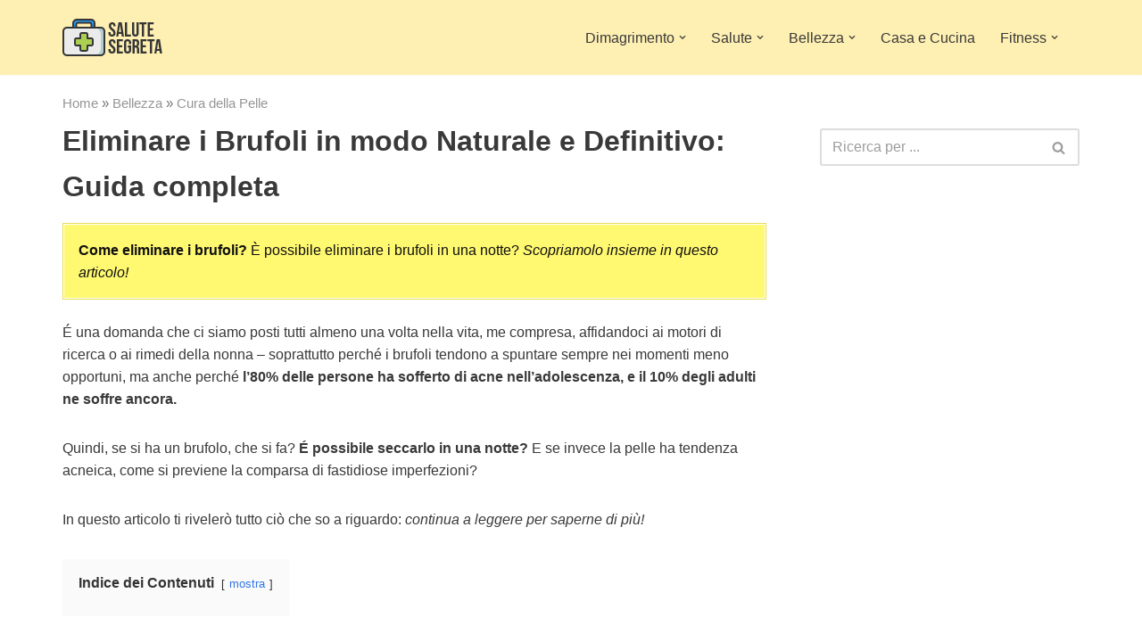

--- FILE ---
content_type: text/html; charset=UTF-8
request_url: https://www.salutesegreta.com/come-eliminare-i-brufoli/
body_size: 38363
content:
<!DOCTYPE html>
<html lang="it-IT">

<head><meta charset="UTF-8"><script>if(navigator.userAgent.match(/MSIE|Internet Explorer/i)||navigator.userAgent.match(/Trident\/7\..*?rv:11/i)){var href=document.location.href;if(!href.match(/[?&]nowprocket/)){if(href.indexOf("?")==-1){if(href.indexOf("#")==-1){document.location.href=href+"?nowprocket=1"}else{document.location.href=href.replace("#","?nowprocket=1#")}}else{if(href.indexOf("#")==-1){document.location.href=href+"&nowprocket=1"}else{document.location.href=href.replace("#","&nowprocket=1#")}}}}</script><script>(()=>{class RocketLazyLoadScripts{constructor(){this.v="2.0.2",this.userEvents=["keydown","keyup","mousedown","mouseup","mousemove","mouseover","mouseenter","mouseout","mouseleave","touchmove","touchstart","touchend","touchcancel","wheel","click","dblclick","input","visibilitychange"],this.attributeEvents=["onblur","onclick","oncontextmenu","ondblclick","onfocus","onmousedown","onmouseenter","onmouseleave","onmousemove","onmouseout","onmouseover","onmouseup","onmousewheel","onscroll","onsubmit"]}async t(){this.i(),this.o(),/iP(ad|hone)/.test(navigator.userAgent)&&this.h(),this.u(),this.l(this),this.m(),this.k(this),this.p(this),this._(),await Promise.all([this.R(),this.L()]),this.lastBreath=Date.now(),this.S(this),this.P(),this.D(),this.O(),this.M(),await this.C(this.delayedScripts.normal),await this.C(this.delayedScripts.defer),await this.C(this.delayedScripts.async),this.T("domReady"),await this.F(),await this.j(),await this.I(),this.T("windowLoad"),await this.A(),window.dispatchEvent(new Event("rocket-allScriptsLoaded")),this.everythingLoaded=!0,this.lastTouchEnd&&await new Promise((t=>setTimeout(t,500-Date.now()+this.lastTouchEnd))),this.H(),this.T("all"),this.U(),this.W()}i(){this.CSPIssue=sessionStorage.getItem("rocketCSPIssue"),document.addEventListener("securitypolicyviolation",(t=>{this.CSPIssue||"script-src-elem"!==t.violatedDirective||"data"!==t.blockedURI||(this.CSPIssue=!0,sessionStorage.setItem("rocketCSPIssue",!0))}),{isRocket:!0})}o(){window.addEventListener("pageshow",(t=>{this.persisted=t.persisted,this.realWindowLoadedFired=!0}),{isRocket:!0}),window.addEventListener("pagehide",(()=>{this.onFirstUserAction=null}),{isRocket:!0})}h(){let t;function e(e){t=e}window.addEventListener("touchstart",e,{isRocket:!0}),window.addEventListener("touchend",(function i(o){Math.abs(o.changedTouches[0].pageX-t.changedTouches[0].pageX)<10&&Math.abs(o.changedTouches[0].pageY-t.changedTouches[0].pageY)<10&&o.timeStamp-t.timeStamp<200&&(o.target.dispatchEvent(new PointerEvent("click",{target:o.target,bubbles:!0,cancelable:!0})),event.preventDefault(),window.removeEventListener("touchstart",e,{isRocket:!0}),window.removeEventListener("touchend",i,{isRocket:!0}))}),{isRocket:!0})}q(t){this.userActionTriggered||("mousemove"!==t.type||this.firstMousemoveIgnored?"keyup"===t.type||"mouseover"===t.type||"mouseout"===t.type||(this.userActionTriggered=!0,this.onFirstUserAction&&this.onFirstUserAction()):this.firstMousemoveIgnored=!0),"click"===t.type&&t.preventDefault(),this.savedUserEvents.length>0&&(t.stopPropagation(),t.stopImmediatePropagation()),"touchstart"===this.lastEvent&&"touchend"===t.type&&(this.lastTouchEnd=Date.now()),"click"===t.type&&(this.lastTouchEnd=0),this.lastEvent=t.type,this.savedUserEvents.push(t)}u(){this.savedUserEvents=[],this.userEventHandler=this.q.bind(this),this.userEvents.forEach((t=>window.addEventListener(t,this.userEventHandler,{passive:!1,isRocket:!0})))}U(){this.userEvents.forEach((t=>window.removeEventListener(t,this.userEventHandler,{passive:!1,isRocket:!0}))),this.savedUserEvents.forEach((t=>{t.target.dispatchEvent(new window[t.constructor.name](t.type,t))}))}m(){this.eventsMutationObserver=new MutationObserver((t=>{const e="return false";for(const i of t){if("attributes"===i.type){const t=i.target.getAttribute(i.attributeName);t&&t!==e&&(i.target.setAttribute("data-rocket-"+i.attributeName,t),i.target.setAttribute(i.attributeName,e))}"childList"===i.type&&i.addedNodes.forEach((t=>{if(t.nodeType===Node.ELEMENT_NODE)for(const i of t.attributes)this.attributeEvents.includes(i.name)&&i.value&&""!==i.value&&(t.setAttribute("data-rocket-"+i.name,i.value),t.setAttribute(i.name,e))}))}})),this.eventsMutationObserver.observe(document,{subtree:!0,childList:!0,attributeFilter:this.attributeEvents})}H(){this.eventsMutationObserver.disconnect(),this.attributeEvents.forEach((t=>{document.querySelectorAll("[data-rocket-"+t+"]").forEach((e=>{e.setAttribute(t,e.getAttribute("data-rocket-"+t)),e.removeAttribute("data-rocket-"+t)}))}))}k(t){Object.defineProperty(HTMLElement.prototype,"onclick",{get(){return this.rocketonclick},set(e){this.rocketonclick=e,this.setAttribute(t.everythingLoaded?"onclick":"data-rocket-onclick","this.rocketonclick(event)")}})}S(t){function e(e,i){let o=e[i];e[i]=null,Object.defineProperty(e,i,{get:()=>o,set(s){t.everythingLoaded?o=s:e["rocket"+i]=o=s}})}e(document,"onreadystatechange"),e(window,"onload"),e(window,"onpageshow");try{Object.defineProperty(document,"readyState",{get:()=>t.rocketReadyState,set(e){t.rocketReadyState=e},configurable:!0}),document.readyState="loading"}catch(t){console.log("WPRocket DJE readyState conflict, bypassing")}}l(t){this.originalAddEventListener=EventTarget.prototype.addEventListener,this.originalRemoveEventListener=EventTarget.prototype.removeEventListener,this.savedEventListeners=[],EventTarget.prototype.addEventListener=function(e,i,o){o&&o.isRocket||!t.B(e,this)&&!t.userEvents.includes(e)||t.B(e,this)&&!t.userActionTriggered||e.startsWith("rocket-")?t.originalAddEventListener.call(this,e,i,o):t.savedEventListeners.push({target:this,remove:!1,type:e,func:i,options:o})},EventTarget.prototype.removeEventListener=function(e,i,o){o&&o.isRocket||!t.B(e,this)&&!t.userEvents.includes(e)||t.B(e,this)&&!t.userActionTriggered||e.startsWith("rocket-")?t.originalRemoveEventListener.call(this,e,i,o):t.savedEventListeners.push({target:this,remove:!0,type:e,func:i,options:o})}}T(t){"all"===t&&(EventTarget.prototype.addEventListener=this.originalAddEventListener,EventTarget.prototype.removeEventListener=this.originalRemoveEventListener),this.savedEventListeners=this.savedEventListeners.filter((e=>{let i=e.type,o=e.target||window;return"domReady"===t&&"DOMContentLoaded"!==i&&"readystatechange"!==i||("windowLoad"===t&&"load"!==i&&"readystatechange"!==i&&"pageshow"!==i||(this.B(i,o)&&(i="rocket-"+i),e.remove?o.removeEventListener(i,e.func,e.options):o.addEventListener(i,e.func,e.options),!1))}))}p(t){let e;function i(e){return t.everythingLoaded?e:e.split(" ").map((t=>"load"===t||t.startsWith("load.")?"rocket-jquery-load":t)).join(" ")}function o(o){function s(e){const s=o.fn[e];o.fn[e]=o.fn.init.prototype[e]=function(){return this[0]===window&&t.userActionTriggered&&("string"==typeof arguments[0]||arguments[0]instanceof String?arguments[0]=i(arguments[0]):"object"==typeof arguments[0]&&Object.keys(arguments[0]).forEach((t=>{const e=arguments[0][t];delete arguments[0][t],arguments[0][i(t)]=e}))),s.apply(this,arguments),this}}if(o&&o.fn&&!t.allJQueries.includes(o)){const e={DOMContentLoaded:[],"rocket-DOMContentLoaded":[]};for(const t in e)document.addEventListener(t,(()=>{e[t].forEach((t=>t()))}),{isRocket:!0});o.fn.ready=o.fn.init.prototype.ready=function(i){function s(){parseInt(o.fn.jquery)>2?setTimeout((()=>i.bind(document)(o))):i.bind(document)(o)}return t.realDomReadyFired?!t.userActionTriggered||t.fauxDomReadyFired?s():e["rocket-DOMContentLoaded"].push(s):e.DOMContentLoaded.push(s),o([])},s("on"),s("one"),s("off"),t.allJQueries.push(o)}e=o}t.allJQueries=[],o(window.jQuery),Object.defineProperty(window,"jQuery",{get:()=>e,set(t){o(t)}})}P(){const t=new Map;document.write=document.writeln=function(e){const i=document.currentScript,o=document.createRange(),s=i.parentElement;let n=t.get(i);void 0===n&&(n=i.nextSibling,t.set(i,n));const a=document.createDocumentFragment();o.setStart(a,0),a.appendChild(o.createContextualFragment(e)),s.insertBefore(a,n)}}async R(){return new Promise((t=>{this.userActionTriggered?t():this.onFirstUserAction=t}))}async L(){return new Promise((t=>{document.addEventListener("DOMContentLoaded",(()=>{this.realDomReadyFired=!0,t()}),{isRocket:!0})}))}async I(){return this.realWindowLoadedFired?Promise.resolve():new Promise((t=>{window.addEventListener("load",t,{isRocket:!0})}))}M(){this.pendingScripts=[];this.scriptsMutationObserver=new MutationObserver((t=>{for(const e of t)e.addedNodes.forEach((t=>{"SCRIPT"!==t.tagName||t.noModule||t.isWPRocket||this.pendingScripts.push({script:t,promise:new Promise((e=>{const i=()=>{const i=this.pendingScripts.findIndex((e=>e.script===t));i>=0&&this.pendingScripts.splice(i,1),e()};t.addEventListener("load",i,{isRocket:!0}),t.addEventListener("error",i,{isRocket:!0}),setTimeout(i,1e3)}))})}))})),this.scriptsMutationObserver.observe(document,{childList:!0,subtree:!0})}async j(){await this.J(),this.pendingScripts.length?(await this.pendingScripts[0].promise,await this.j()):this.scriptsMutationObserver.disconnect()}D(){this.delayedScripts={normal:[],async:[],defer:[]},document.querySelectorAll("script[type$=rocketlazyloadscript]").forEach((t=>{t.hasAttribute("data-rocket-src")?t.hasAttribute("async")&&!1!==t.async?this.delayedScripts.async.push(t):t.hasAttribute("defer")&&!1!==t.defer||"module"===t.getAttribute("data-rocket-type")?this.delayedScripts.defer.push(t):this.delayedScripts.normal.push(t):this.delayedScripts.normal.push(t)}))}async _(){await this.L();let t=[];document.querySelectorAll("script[type$=rocketlazyloadscript][data-rocket-src]").forEach((e=>{let i=e.getAttribute("data-rocket-src");if(i&&!i.startsWith("data:")){i.startsWith("//")&&(i=location.protocol+i);try{const o=new URL(i).origin;o!==location.origin&&t.push({src:o,crossOrigin:e.crossOrigin||"module"===e.getAttribute("data-rocket-type")})}catch(t){}}})),t=[...new Map(t.map((t=>[JSON.stringify(t),t]))).values()],this.N(t,"preconnect")}async $(t){if(await this.G(),!0!==t.noModule||!("noModule"in HTMLScriptElement.prototype))return new Promise((e=>{let i;function o(){(i||t).setAttribute("data-rocket-status","executed"),e()}try{if(navigator.userAgent.includes("Firefox/")||""===navigator.vendor||this.CSPIssue)i=document.createElement("script"),[...t.attributes].forEach((t=>{let e=t.nodeName;"type"!==e&&("data-rocket-type"===e&&(e="type"),"data-rocket-src"===e&&(e="src"),i.setAttribute(e,t.nodeValue))})),t.text&&(i.text=t.text),t.nonce&&(i.nonce=t.nonce),i.hasAttribute("src")?(i.addEventListener("load",o,{isRocket:!0}),i.addEventListener("error",(()=>{i.setAttribute("data-rocket-status","failed-network"),e()}),{isRocket:!0}),setTimeout((()=>{i.isConnected||e()}),1)):(i.text=t.text,o()),i.isWPRocket=!0,t.parentNode.replaceChild(i,t);else{const i=t.getAttribute("data-rocket-type"),s=t.getAttribute("data-rocket-src");i?(t.type=i,t.removeAttribute("data-rocket-type")):t.removeAttribute("type"),t.addEventListener("load",o,{isRocket:!0}),t.addEventListener("error",(i=>{this.CSPIssue&&i.target.src.startsWith("data:")?(console.log("WPRocket: CSP fallback activated"),t.removeAttribute("src"),this.$(t).then(e)):(t.setAttribute("data-rocket-status","failed-network"),e())}),{isRocket:!0}),s?(t.fetchPriority="high",t.removeAttribute("data-rocket-src"),t.src=s):t.src="data:text/javascript;base64,"+window.btoa(unescape(encodeURIComponent(t.text)))}}catch(i){t.setAttribute("data-rocket-status","failed-transform"),e()}}));t.setAttribute("data-rocket-status","skipped")}async C(t){const e=t.shift();return e?(e.isConnected&&await this.$(e),this.C(t)):Promise.resolve()}O(){this.N([...this.delayedScripts.normal,...this.delayedScripts.defer,...this.delayedScripts.async],"preload")}N(t,e){this.trash=this.trash||[];let i=!0;var o=document.createDocumentFragment();t.forEach((t=>{const s=t.getAttribute&&t.getAttribute("data-rocket-src")||t.src;if(s&&!s.startsWith("data:")){const n=document.createElement("link");n.href=s,n.rel=e,"preconnect"!==e&&(n.as="script",n.fetchPriority=i?"high":"low"),t.getAttribute&&"module"===t.getAttribute("data-rocket-type")&&(n.crossOrigin=!0),t.crossOrigin&&(n.crossOrigin=t.crossOrigin),t.integrity&&(n.integrity=t.integrity),t.nonce&&(n.nonce=t.nonce),o.appendChild(n),this.trash.push(n),i=!1}})),document.head.appendChild(o)}W(){this.trash.forEach((t=>t.remove()))}async F(){try{document.readyState="interactive"}catch(t){}this.fauxDomReadyFired=!0;try{await this.G(),document.dispatchEvent(new Event("rocket-readystatechange")),await this.G(),document.rocketonreadystatechange&&document.rocketonreadystatechange(),await this.G(),document.dispatchEvent(new Event("rocket-DOMContentLoaded")),await this.G(),window.dispatchEvent(new Event("rocket-DOMContentLoaded"))}catch(t){console.error(t)}}async A(){try{document.readyState="complete"}catch(t){}try{await this.G(),document.dispatchEvent(new Event("rocket-readystatechange")),await this.G(),document.rocketonreadystatechange&&document.rocketonreadystatechange(),await this.G(),window.dispatchEvent(new Event("rocket-load")),await this.G(),window.rocketonload&&window.rocketonload(),await this.G(),this.allJQueries.forEach((t=>t(window).trigger("rocket-jquery-load"))),await this.G();const t=new Event("rocket-pageshow");t.persisted=this.persisted,window.dispatchEvent(t),await this.G(),window.rocketonpageshow&&window.rocketonpageshow({persisted:this.persisted})}catch(t){console.error(t)}}async G(){Date.now()-this.lastBreath>45&&(await this.J(),this.lastBreath=Date.now())}async J(){return document.hidden?new Promise((t=>setTimeout(t))):new Promise((t=>requestAnimationFrame(t)))}B(t,e){return e===document&&"readystatechange"===t||(e===document&&"DOMContentLoaded"===t||(e===window&&"DOMContentLoaded"===t||(e===window&&"load"===t||e===window&&"pageshow"===t)))}static run(){(new RocketLazyLoadScripts).t()}}RocketLazyLoadScripts.run()})();</script>
	
	
	<meta name="viewport" content="width=device-width, initial-scale=1, minimum-scale=1">
	<link rel="profile" href="https://gmpg.org/xfn/11">
			<link rel="pingback" href="https://www.salutesegreta.com/xmlrpc.php">
		<meta name='robots' content='index, follow, max-image-preview:large, max-snippet:-1, max-video-preview:-1' />
	<style>img:is([sizes="auto" i], [sizes^="auto," i]) { contain-intrinsic-size: 3000px 1500px }</style>
	
	<!-- This site is optimized with the Yoast SEO plugin v26.3 - https://yoast.com/wordpress/plugins/seo/ -->
	<title>Eliminare i Brufoli in modo Naturale e Definitivo: Guida completa</title><link rel="preload" data-rocket-preload as="image" href="https://www.salutesegreta.com/wp-content/uploads/2022/07/petto-di-pollo-e-verdure-1024x726.jpeg" imagesrcset="https://www.salutesegreta.com/wp-content/uploads/2022/07/petto-di-pollo-e-verdure-1024x726.jpeg 1024w, https://www.salutesegreta.com/wp-content/uploads/2022/07/petto-di-pollo-e-verdure-300x213.jpeg 300w, https://www.salutesegreta.com/wp-content/uploads/2022/07/petto-di-pollo-e-verdure-768x544.jpeg 768w, https://www.salutesegreta.com/wp-content/uploads/2022/07/petto-di-pollo-e-verdure.jpeg 1280w" imagesizes="(max-width: 1024px) 100vw, 1024px" fetchpriority="high">
	<meta name="description" content="Eliminare i Brufoli in una Notte è possibile? Oppure quanto tempo occorre per avere una Pelle perfetta? Scopriamolo insieme!" />
	<link rel="canonical" href="https://www.salutesegreta.com/come-eliminare-i-brufoli/" />
	<meta property="og:locale" content="it_IT" />
	<meta property="og:type" content="article" />
	<meta property="og:title" content="Eliminare i Brufoli in modo Naturale e Definitivo: Guida completa" />
	<meta property="og:description" content="Eliminare i Brufoli in una Notte è possibile? Oppure quanto tempo occorre per avere una Pelle perfetta? Scopriamolo insieme!" />
	<meta property="og:url" content="https://www.salutesegreta.com/come-eliminare-i-brufoli/" />
	<meta property="og:site_name" content="Salute Segreta" />
	<meta property="article:author" content="https://www.facebook.com/profile.php?id=100083057845212" />
	<meta property="article:published_time" content="2022-08-31T22:35:00+00:00" />
	<meta property="article:modified_time" content="2022-10-03T08:18:20+00:00" />
	<meta property="og:image" content="https://www.salutesegreta.com/wp-content/uploads/2018/04/ragazza-con-brufoli.jpg" />
	<meta property="og:image:width" content="1280" />
	<meta property="og:image:height" content="853" />
	<meta property="og:image:type" content="image/jpeg" />
	<meta name="author" content="Deborah Dellucci" />
	<meta name="twitter:card" content="summary_large_image" />
	<meta name="twitter:label1" content="Scritto da" />
	<meta name="twitter:data1" content="Deborah Dellucci" />
	<meta name="twitter:label2" content="Tempo di lettura stimato" />
	<meta name="twitter:data2" content="10 minuti" />
	<script type="application/ld+json" class="yoast-schema-graph">{"@context":"https://schema.org","@graph":[{"@type":"WebPage","@id":"https://www.salutesegreta.com/come-eliminare-i-brufoli/","url":"https://www.salutesegreta.com/come-eliminare-i-brufoli/","name":"Eliminare i Brufoli in modo Naturale e Definitivo: Guida completa","isPartOf":{"@id":"https://www.salutesegreta.com/#website"},"primaryImageOfPage":{"@id":"https://www.salutesegreta.com/come-eliminare-i-brufoli/#primaryimage"},"image":{"@id":"https://www.salutesegreta.com/come-eliminare-i-brufoli/#primaryimage"},"thumbnailUrl":"https://www.salutesegreta.com/wp-content/uploads/2018/04/ragazza-con-brufoli.jpg","datePublished":"2022-08-31T22:35:00+00:00","dateModified":"2022-10-03T08:18:20+00:00","author":{"@id":"https://www.salutesegreta.com/#/schema/person/d4649cdff79caf044648bc6f607d0dd3"},"description":"Eliminare i Brufoli in una Notte è possibile? Oppure quanto tempo occorre per avere una Pelle perfetta? Scopriamolo insieme!","breadcrumb":{"@id":"https://www.salutesegreta.com/come-eliminare-i-brufoli/#breadcrumb"},"inLanguage":"it-IT","potentialAction":[{"@type":"ReadAction","target":["https://www.salutesegreta.com/come-eliminare-i-brufoli/"]}]},{"@type":"ImageObject","inLanguage":"it-IT","@id":"https://www.salutesegreta.com/come-eliminare-i-brufoli/#primaryimage","url":"https://www.salutesegreta.com/wp-content/uploads/2018/04/ragazza-con-brufoli.jpg","contentUrl":"https://www.salutesegreta.com/wp-content/uploads/2018/04/ragazza-con-brufoli.jpg","width":1280,"height":853,"caption":"ragazza con brufoli e acne"},{"@type":"BreadcrumbList","@id":"https://www.salutesegreta.com/come-eliminare-i-brufoli/#breadcrumb","itemListElement":[{"@type":"ListItem","position":1,"name":"Home","item":"https://www.salutesegreta.com/"},{"@type":"ListItem","position":2,"name":"Bellezza","item":"https://www.salutesegreta.com/bellezza/"},{"@type":"ListItem","position":3,"name":"Cura della Pelle","item":"https://www.salutesegreta.com/bellezza/cura-della-pelle/"},{"@type":"ListItem","position":4,"name":"Eliminare i Brufoli in modo Naturale e Definitivo: Guida completa"}]},{"@type":"WebSite","@id":"https://www.salutesegreta.com/#website","url":"https://www.salutesegreta.com/","name":"Salute Segreta","description":"Dimagrimento, Salute e Bellezza","potentialAction":[{"@type":"SearchAction","target":{"@type":"EntryPoint","urlTemplate":"https://www.salutesegreta.com/?s={search_term_string}"},"query-input":{"@type":"PropertyValueSpecification","valueRequired":true,"valueName":"search_term_string"}}],"inLanguage":"it-IT"},{"@type":"Person","@id":"https://www.salutesegreta.com/#/schema/person/d4649cdff79caf044648bc6f607d0dd3","name":"Deborah Dellucci","image":{"@type":"ImageObject","inLanguage":"it-IT","@id":"https://www.salutesegreta.com/#/schema/person/image/","url":"https://secure.gravatar.com/avatar/1b9e75fc9663832aaf6a1a21eccd39043f734fd2af79ab70397620a358f7a5b8?s=96&d=mm&r=g","contentUrl":"https://secure.gravatar.com/avatar/1b9e75fc9663832aaf6a1a21eccd39043f734fd2af79ab70397620a358f7a5b8?s=96&d=mm&r=g","caption":"Deborah Dellucci"},"description":"Laureata all'università La Sapienza di Roma nel 1995, dopo anni di lavoro \"convenzionale\" ho scoperto la fervida e incontenibile passione per la divulgazione online. Scrivo di integratori e pillole per il dimagrimento, di diete, di fitness e rimedi per tonificare il corpo, di salute femminile e salute in generale, di bellezza, nutrizione e benessere a 360 gradi, di utensili per la casa e la cucina. Prendo il mio lavoro molto seriamente, la mia missione è quella di aiutare le persone a vivere al meglio la propria vita. Le informazioni che troverai su questo blog sono tratte da fonti scientifiche selezionate, affidabili e sempre aggiornate. Chi siamo »","sameAs":["https://www.salutesegreta.com/","https://www.facebook.com/profile.php?id=100083057845212"]}]}</script>
	<!-- / Yoast SEO plugin. -->


<script type="rocketlazyloadscript" data-rocket-type='application/javascript'  id='pys-version-script'>console.log('PixelYourSite Free version 11.1.3');</script>
<link rel="alternate" type="application/rss+xml" title="Salute Segreta &raquo; Feed" href="https://www.salutesegreta.com/feed/" />
<link rel="alternate" type="application/rss+xml" title="Salute Segreta &raquo; Feed dei commenti" href="https://www.salutesegreta.com/comments/feed/" />
<link rel="alternate" type="application/rss+xml" title="Salute Segreta &raquo; Eliminare i Brufoli in modo Naturale e Definitivo: Guida completa Feed dei commenti" href="https://www.salutesegreta.com/come-eliminare-i-brufoli/feed/" />
		
	<style id='wp-emoji-styles-inline-css'>

	img.wp-smiley, img.emoji {
		display: inline !important;
		border: none !important;
		box-shadow: none !important;
		height: 1em !important;
		width: 1em !important;
		margin: 0 0.07em !important;
		vertical-align: -0.1em !important;
		background: none !important;
		padding: 0 !important;
	}
</style>
<style id='wp-block-library-inline-css'>
:root{--wp-admin-theme-color:#007cba;--wp-admin-theme-color--rgb:0,124,186;--wp-admin-theme-color-darker-10:#006ba1;--wp-admin-theme-color-darker-10--rgb:0,107,161;--wp-admin-theme-color-darker-20:#005a87;--wp-admin-theme-color-darker-20--rgb:0,90,135;--wp-admin-border-width-focus:2px;--wp-block-synced-color:#7a00df;--wp-block-synced-color--rgb:122,0,223;--wp-bound-block-color:var(--wp-block-synced-color)}@media (min-resolution:192dpi){:root{--wp-admin-border-width-focus:1.5px}}.wp-element-button{cursor:pointer}:root{--wp--preset--font-size--normal:16px;--wp--preset--font-size--huge:42px}:root .has-very-light-gray-background-color{background-color:#eee}:root .has-very-dark-gray-background-color{background-color:#313131}:root .has-very-light-gray-color{color:#eee}:root .has-very-dark-gray-color{color:#313131}:root .has-vivid-green-cyan-to-vivid-cyan-blue-gradient-background{background:linear-gradient(135deg,#00d084,#0693e3)}:root .has-purple-crush-gradient-background{background:linear-gradient(135deg,#34e2e4,#4721fb 50%,#ab1dfe)}:root .has-hazy-dawn-gradient-background{background:linear-gradient(135deg,#faaca8,#dad0ec)}:root .has-subdued-olive-gradient-background{background:linear-gradient(135deg,#fafae1,#67a671)}:root .has-atomic-cream-gradient-background{background:linear-gradient(135deg,#fdd79a,#004a59)}:root .has-nightshade-gradient-background{background:linear-gradient(135deg,#330968,#31cdcf)}:root .has-midnight-gradient-background{background:linear-gradient(135deg,#020381,#2874fc)}.has-regular-font-size{font-size:1em}.has-larger-font-size{font-size:2.625em}.has-normal-font-size{font-size:var(--wp--preset--font-size--normal)}.has-huge-font-size{font-size:var(--wp--preset--font-size--huge)}.has-text-align-center{text-align:center}.has-text-align-left{text-align:left}.has-text-align-right{text-align:right}#end-resizable-editor-section{display:none}.aligncenter{clear:both}.items-justified-left{justify-content:flex-start}.items-justified-center{justify-content:center}.items-justified-right{justify-content:flex-end}.items-justified-space-between{justify-content:space-between}.screen-reader-text{border:0;clip-path:inset(50%);height:1px;margin:-1px;overflow:hidden;padding:0;position:absolute;width:1px;word-wrap:normal!important}.screen-reader-text:focus{background-color:#ddd;clip-path:none;color:#444;display:block;font-size:1em;height:auto;left:5px;line-height:normal;padding:15px 23px 14px;text-decoration:none;top:5px;width:auto;z-index:100000}html :where(.has-border-color){border-style:solid}html :where([style*=border-top-color]){border-top-style:solid}html :where([style*=border-right-color]){border-right-style:solid}html :where([style*=border-bottom-color]){border-bottom-style:solid}html :where([style*=border-left-color]){border-left-style:solid}html :where([style*=border-width]){border-style:solid}html :where([style*=border-top-width]){border-top-style:solid}html :where([style*=border-right-width]){border-right-style:solid}html :where([style*=border-bottom-width]){border-bottom-style:solid}html :where([style*=border-left-width]){border-left-style:solid}html :where(img[class*=wp-image-]){height:auto;max-width:100%}:where(figure){margin:0 0 1em}html :where(.is-position-sticky){--wp-admin--admin-bar--position-offset:var(--wp-admin--admin-bar--height,0px)}@media screen and (max-width:600px){html :where(.is-position-sticky){--wp-admin--admin-bar--position-offset:0px}}
</style>
<style id='classic-theme-styles-inline-css'>
/*! This file is auto-generated */
.wp-block-button__link{color:#fff;background-color:#32373c;border-radius:9999px;box-shadow:none;text-decoration:none;padding:calc(.667em + 2px) calc(1.333em + 2px);font-size:1.125em}.wp-block-file__button{background:#32373c;color:#fff;text-decoration:none}
</style>
<link rel='stylesheet' id='wp-components-css' href='https://www.salutesegreta.com/wp-includes/css/dist/components/style.min.css?ver=6.8.3' media='all' />
<link rel='stylesheet' id='wp-preferences-css' href='https://www.salutesegreta.com/wp-includes/css/dist/preferences/style.min.css?ver=6.8.3' media='all' />
<link rel='stylesheet' id='wp-block-editor-css' href='https://www.salutesegreta.com/wp-includes/css/dist/block-editor/style.min.css?ver=6.8.3' media='all' />
<link rel='stylesheet' id='wp-reusable-blocks-css' href='https://www.salutesegreta.com/wp-includes/css/dist/reusable-blocks/style.min.css?ver=6.8.3' media='all' />
<link rel='stylesheet' id='wp-patterns-css' href='https://www.salutesegreta.com/wp-includes/css/dist/patterns/style.min.css?ver=6.8.3' media='all' />
<link rel='stylesheet' id='wp-editor-css' href='https://www.salutesegreta.com/wp-includes/css/dist/editor/style.min.css?ver=6.8.3' media='all' />
<link data-minify="1" rel='stylesheet' id='i2-pros-cons-block-style-css-css' href='https://www.salutesegreta.com/wp-content/cache/min/1/wp-content/plugins/i2-pro-cons/dist/blocks.editor.build.css?ver=1764953317' media='all' />
<style id='i2-pros-cons-block-style-css-inline-css'>
 .i2-pros-cons-wrapper .i2-cons,.i2-pros-cons-wrapper .i2-pros{width: 48%;} .i2-pros-cons-wrapper .i2-spacer{width: 4%; display:block;} .i2-pros-cons-main-wrapper .i2pctitle{text-align: center!important;} .i2-pros-cons-main-wrapper .i2pctitle{color: #ffffff!important;} .i2-pros-cons-main-wrapper .i2pctitle{background-color: #26c111!important;} .i2-pros-cons-wrapper .i2-cons-title,.i2-pros-cons-wrapper .i2-pros-title{text-align: center!important;} .i2-pros-cons-wrapper .i2-cons-title,.i2-pros-cons-wrapper .i2-pros-title{font-size: 25px!important;} .i2-pros-cons-wrapper .i2-cons-title,.i2-pros-cons-wrapper .i2-pros-title{color: #ffffff!important;}.i2-pros-cons-wrapper .i2-pros-title {background-color: #27ae60 !important;} .i2-pros-cons-wrapper .i2-cons-title{background-color: #dd3333!important;} .i2-pros-cons-wrapper .i2-pros{background-color: #f9f9f9!important;} .i2-pros-cons-wrapper .i2-cons{background-color: #f9f9f9!important;} .i2-pros-cons-wrapper .section ul li i{top: 3px!important;} .i2-pros-cons-wrapper .i2-pros  ul li i{color: #27ae60!important;} .i2-pros-cons-wrapper .i2-cons ul li i{color: #dd3435!important;} .i2-pros-cons-main-wrapper .i2-button-wrapper a{color: #ffffff!important;} .i2-pros-cons-main-wrapper .i2-button-wrapper a{background-color: #00bf08; border-color:#00bf08;} .i2-pros-cons-main-wrapper .i2-button-wrapper a:hover{background-color: #bf000a; border-color:#bf000a;}
</style>
<link data-minify="1" rel='stylesheet' id='i2-pros-and-cons-custom-fonts-icons-style-css' href='https://www.salutesegreta.com/wp-content/cache/min/1/wp-content/plugins/i2-pro-cons/dist/fonts/styles.css?ver=1764953317' media='all' />
<link data-minify="1" rel='stylesheet' id='affiliate-block-fontawesome-css' href='https://www.salutesegreta.com/wp-content/cache/min/1/wp-content/plugins/affiliatebooster-blocks/dist/assets/fontawesome/css/all.min.css?ver=1764953317' media='all' />
<link rel='stylesheet' id='cookie-notice-front-css' href='https://www.salutesegreta.com/wp-content/plugins/cookie-notice/css/front.min.css?ver=2.5.10' media='all' />
<link data-minify="1" rel='stylesheet' id='contact-form-7-css' href='https://www.salutesegreta.com/wp-content/cache/min/1/wp-content/plugins/contact-form-7/includes/css/styles.css?ver=1764953317' media='all' />
<link data-minify="1" rel='stylesheet' id='wpcf7-redirect-script-frontend-css' href='https://www.salutesegreta.com/wp-content/cache/min/1/wp-content/plugins/wpcf7-redirect/build/assets/frontend-script.css?ver=1764953317' media='all' />
<link rel='stylesheet' id='neve-style-css' href='https://www.salutesegreta.com/wp-content/themes/neve/style-main-new.min.css?ver=4.1.4' media='all' />
<style id='neve-style-inline-css'>
.is-menu-sidebar .header-menu-sidebar { visibility: visible; }.is-menu-sidebar.menu_sidebar_slide_left .header-menu-sidebar { transform: translate3d(0, 0, 0); left: 0; }.is-menu-sidebar.menu_sidebar_slide_right .header-menu-sidebar { transform: translate3d(0, 0, 0); right: 0; }.is-menu-sidebar.menu_sidebar_pull_right .header-menu-sidebar, .is-menu-sidebar.menu_sidebar_pull_left .header-menu-sidebar { transform: translateX(0); }.is-menu-sidebar.menu_sidebar_dropdown .header-menu-sidebar { height: auto; }.is-menu-sidebar.menu_sidebar_dropdown .header-menu-sidebar-inner { max-height: 400px; padding: 20px 0; }.is-menu-sidebar.menu_sidebar_full_canvas .header-menu-sidebar { opacity: 1; }.header-menu-sidebar .menu-item-nav-search:not(.floating) { pointer-events: none; }.header-menu-sidebar .menu-item-nav-search .is-menu-sidebar { pointer-events: unset; }@media screen and (max-width: 960px) { .builder-item.cr .item--inner { --textalign: center; --justify: center; } }
.nv-meta-list li.meta:not(:last-child):after { content:"/" }.nv-meta-list .no-mobile{
			display:none;
		}.nv-meta-list li.last::after{
			content: ""!important;
		}@media (min-width: 769px) {
			.nv-meta-list .no-mobile {
				display: inline-block;
			}
			.nv-meta-list li.last:not(:last-child)::after {
		 		content: "/" !important;
			}
		}
 :root{ --container: 748px;--postwidth:100%; --primarybtnbg: var(--nv-primary-accent); --primarybtnhoverbg: var(--nv-primary-accent); --primarybtncolor: #fff; --secondarybtncolor: var(--nv-primary-accent); --primarybtnhovercolor: #fff; --secondarybtnhovercolor: var(--nv-primary-accent);--primarybtnborderradius:3px;--secondarybtnborderradius:3px;--secondarybtnborderwidth:3px;--btnpadding:13px 15px;--primarybtnpadding:13px 15px;--secondarybtnpadding:calc(13px - 3px) calc(15px - 3px); --bodyfontfamily: Arial,Helvetica,sans-serif; --bodyfontsize: 17px; --bodylineheight: 1.6em; --bodyletterspacing: 0px; --bodyfontweight: 400; --bodytexttransform: none; --h1fontsize: 1.4em; --h1fontweight: 600; --h1lineheight: 1.6em; --h1letterspacing: 0px; --h1texttransform: none; --h2fontsize: 1.3em; --h2fontweight: 600; --h2lineheight: 1.6em; --h2letterspacing: 0px; --h2texttransform: none; --h3fontsize: 24px; --h3fontweight: 700; --h3lineheight: 1.4; --h3letterspacing: 0px; --h3texttransform: none; --h4fontsize: 20px; --h4fontweight: 700; --h4lineheight: 1.6; --h4letterspacing: 0px; --h4texttransform: none; --h5fontsize: 16px; --h5fontweight: 700; --h5lineheight: 1.6; --h5letterspacing: 0px; --h5texttransform: none; --h6fontsize: 14px; --h6fontweight: 700; --h6lineheight: 1.6; --h6letterspacing: 0px; --h6texttransform: none;--formfieldborderwidth:2px;--formfieldborderradius:3px; --formfieldbgcolor: var(--nv-site-bg); --formfieldbordercolor: #dddddd; --formfieldcolor: var(--nv-text-color);--formfieldpadding:10px 12px; } .nv-index-posts{ --borderradius:0px; } .alignfull > [class*="__inner-container"], .alignwide > [class*="__inner-container"]{ max-width:718px;margin:auto } .nv-meta-list{ --avatarsize: 20px; } .single .nv-meta-list{ --avatarsize: 20px; } .nv-post-cover{ --height: 250px;--padding:40px 15px;--justify: flex-start; --textalign: left; --valign: center; } .nv-post-cover .nv-title-meta-wrap, .nv-page-title-wrap, .entry-header{ --textalign: left; } .nv-is-boxed.nv-title-meta-wrap{ --padding:40px 15px; --bgcolor: var(--nv-dark-bg); } .nv-overlay{ --opacity: 50; --blendmode: normal; } .nv-is-boxed.nv-comments-wrap{ --padding:20px; } .nv-is-boxed.comment-respond{ --padding:20px; } .single:not(.single-product), .page{ --c-vspace:0 0 0 0;; } .global-styled{ --bgcolor: var(--nv-site-bg); } .header-top{ --rowbcolor: var(--nv-light-bg); --color: var(--nv-text-color); --bgcolor: var(--nv-site-bg); } .header-main{ --rowbcolor: var(--nv-light-bg); --color: var(--nv-text-color); --bgcolor: #feefb2; } .header-bottom{ --rowbcolor: var(--nv-light-bg); --color: var(--nv-text-color); --bgcolor: #e4f3d4; } .header-menu-sidebar-bg{ --justify: flex-start; --textalign: left;--flexg: 1;--wrapdropdownwidth: auto; --color: var(--nv-text-color); --bgcolor: var(--nv-site-bg); } .header-menu-sidebar{ width: 360px; } .builder-item--logo{ --maxwidth: 120px; --fs: 24px;--padding:10px 0;--margin:0; --textalign: left;--justify: flex-start; } .builder-item--nav-icon,.header-menu-sidebar .close-sidebar-panel .navbar-toggle{ --borderradius:0; } .builder-item--nav-icon{ --label-margin:0 5px 0 0;;--padding:10px 15px;--margin:0; } .builder-item--primary-menu{ --hovercolor: var(--nv-secondary-accent); --hovertextcolor: var(--nv-text-color); --activecolor: var(--nv-primary-accent); --spacing: 20px; --height: 25px;--padding:0;--margin:0; --fontsize: 1em; --lineheight: 1.6; --letterspacing: 0px; --fontweight: 500; --texttransform: none; --iconsize: 1em; } .hfg-is-group.has-primary-menu .inherit-ff{ --inheritedfw: 500; } .builder-item--header_search_responsive{ --iconsize: 0px; --formfieldfontsize: 14px;--formfieldborderwidth:2px;--formfieldborderradius:2px; --height: 40px;--padding:0 10px;--margin:0; } .footer-top-inner .row{ grid-template-columns:1fr; --valign: flex-start; } .footer-top{ --rowbcolor: var(--nv-light-bg); --color: #ffffff; --bgcolor: #000000; } .footer-main-inner .row{ grid-template-columns:1fr 1fr 1fr; --valign: flex-start; } .footer-main{ --rowbcolor: var(--nv-light-bg); --color: var(--nv-text-color); --bgcolor: var(--nv-site-bg); } .footer-bottom-inner .row{ grid-template-columns:1fr; --valign: flex-start; } .footer-bottom{ --rowbcolor: var(--nv-light-bg); --color: var(--nv-text-dark-bg); --bgcolor: var(--nv-dark-bg); } .builder-item--footer-three-widgets{ --padding:0;--margin:0; --textalign: left;--justify: flex-start; } @media(min-width: 576px){ :root{ --container: 992px;--postwidth:100%;--btnpadding:13px 15px;--primarybtnpadding:13px 15px;--secondarybtnpadding:calc(13px - 3px) calc(15px - 3px); --bodyfontsize: 16px; --bodylineheight: 1.6em; --bodyletterspacing: 0px; --h1fontsize: 1.5em; --h1lineheight: 1.6em; --h1letterspacing: 0px; --h2fontsize: 1.3em; --h2lineheight: 1.6em; --h2letterspacing: 0px; --h3fontsize: 26px; --h3lineheight: 1.4; --h3letterspacing: 0px; --h4fontsize: 22px; --h4lineheight: 1.5; --h4letterspacing: 0px; --h5fontsize: 18px; --h5lineheight: 1.6; --h5letterspacing: 0px; --h6fontsize: 14px; --h6lineheight: 1.6; --h6letterspacing: 0px; } .nv-meta-list{ --avatarsize: 20px; } .single .nv-meta-list{ --avatarsize: 20px; } .nv-post-cover{ --height: 320px;--padding:60px 30px;--justify: flex-start; --textalign: left; --valign: center; } .nv-post-cover .nv-title-meta-wrap, .nv-page-title-wrap, .entry-header{ --textalign: left; } .nv-is-boxed.nv-title-meta-wrap{ --padding:60px 30px; } .nv-is-boxed.nv-comments-wrap{ --padding:30px; } .nv-is-boxed.comment-respond{ --padding:30px; } .single:not(.single-product), .page{ --c-vspace:0 0 0 0;; } .header-menu-sidebar-bg{ --justify: flex-start; --textalign: left;--flexg: 1;--wrapdropdownwidth: auto; } .header-menu-sidebar{ width: 360px; } .builder-item--logo{ --maxwidth: 120px; --fs: 24px;--padding:10px 0;--margin:0; --textalign: left;--justify: flex-start; } .builder-item--nav-icon{ --label-margin:0 5px 0 0;;--padding:10px 15px;--margin:0; } .builder-item--primary-menu{ --spacing: 20px; --height: 25px;--padding:0;--margin:0; --fontsize: 1em; --lineheight: 1.6; --letterspacing: 0px; --iconsize: 1em; } .builder-item--header_search_responsive{ --formfieldfontsize: 14px;--formfieldborderwidth:2px;--formfieldborderradius:2px; --height: 40px;--padding:0 10px;--margin:0; } .builder-item--footer-three-widgets{ --padding:0;--margin:0; --textalign: left;--justify: flex-start; } }@media(min-width: 960px){ :root{ --container: 1170px;--postwidth:50%;--btnpadding:13px 15px;--primarybtnpadding:13px 15px;--secondarybtnpadding:calc(13px - 3px) calc(15px - 3px); --bodyfontsize: 16px; --bodylineheight: 1.6em; --bodyletterspacing: 0px; --h1fontsize: 2em; --h1lineheight: 1.6em; --h1letterspacing: 0px; --h2fontsize: 1.75em; --h2lineheight: 1.6em; --h2letterspacing: 0px; --h3fontsize: 28px; --h3lineheight: 1.4; --h3letterspacing: 0px; --h4fontsize: 24px; --h4lineheight: 1.5; --h4letterspacing: 0px; --h5fontsize: 20px; --h5lineheight: 1.6; --h5letterspacing: 0px; --h6fontsize: 16px; --h6lineheight: 1.6; --h6letterspacing: 0px; } #content .container .col, #content .container-fluid .col{ max-width: 70%; } .alignfull > [class*="__inner-container"], .alignwide > [class*="__inner-container"]{ max-width:789px } .container-fluid .alignfull > [class*="__inner-container"], .container-fluid .alignwide > [class*="__inner-container"]{ max-width:calc(70% + 15px) } .nv-sidebar-wrap, .nv-sidebar-wrap.shop-sidebar{ max-width: 30%; } .nv-meta-list{ --avatarsize: 20px; } .single .nv-meta-list{ --avatarsize: 20px; } .nv-post-cover{ --height: 400px;--padding:60px 40px;--justify: flex-start; --textalign: left; --valign: center; } .nv-post-cover .nv-title-meta-wrap, .nv-page-title-wrap, .entry-header{ --textalign: left; } .nv-is-boxed.nv-title-meta-wrap{ --padding:60px 40px; } .nv-is-boxed.nv-comments-wrap{ --padding:40px; } .nv-is-boxed.comment-respond{ --padding:40px; } .single:not(.single-product), .page{ --c-vspace:0 0 0 0;; } .header-bottom{ --height:40px; } .header-menu-sidebar-bg{ --justify: flex-start; --textalign: left;--flexg: 1;--wrapdropdownwidth: auto; } .header-menu-sidebar{ width: 360px; } .builder-item--logo{ --maxwidth: 150px; --fs: 24px;--padding:10px 0;--margin:0; --textalign: left;--justify: flex-start; } .builder-item--nav-icon{ --label-margin:0 5px 0 0;;--padding:10px 15px;--margin:0; } .builder-item--primary-menu{ --spacing: 20px; --height: 25px;--padding:0;--margin:0; --fontsize: 1em; --lineheight: 1.6; --letterspacing: 0px; --iconsize: 1em; } .builder-item--header_search_responsive{ --formfieldfontsize: 14px;--formfieldborderwidth:2px;--formfieldborderradius:2px; --height: 40px;--padding:0 10px;--margin:0; } .builder-item--footer-three-widgets{ --padding:0;--margin:0; --textalign: left;--justify: flex-start; } }.nv-content-wrap .elementor a:not(.button):not(.wp-block-file__button){ text-decoration: none; }:root{--nv-primary-accent:#0366d6;--nv-secondary-accent:#0e509a;--nv-site-bg:#ffffff;--nv-light-bg:#ededed;--nv-dark-bg:#14171c;--nv-text-color:#393939;--nv-text-dark-bg:#ffffff;--nv-c-1:#77b978;--nv-c-2:#f37262;--nv-fallback-ff:Arial, Helvetica, sans-serif;}
:root{--e-global-color-nvprimaryaccent:#0366d6;--e-global-color-nvsecondaryaccent:#0e509a;--e-global-color-nvsitebg:#ffffff;--e-global-color-nvlightbg:#ededed;--e-global-color-nvdarkbg:#14171c;--e-global-color-nvtextcolor:#393939;--e-global-color-nvtextdarkbg:#ffffff;--e-global-color-nvc1:#77b978;--e-global-color-nvc2:#f37262;}
</style>
<link rel='stylesheet' id='neve-child-style-css' href='https://www.salutesegreta.com/wp-content/themes/neve-child-master/style.css?ver=4.1.4' media='all' />
<style id='kadence-blocks-global-variables-inline-css'>
:root {--global-kb-font-size-sm:clamp(0.8rem, 0.73rem + 0.217vw, 0.9rem);--global-kb-font-size-md:clamp(1.1rem, 0.995rem + 0.326vw, 1.25rem);--global-kb-font-size-lg:clamp(1.75rem, 1.576rem + 0.543vw, 2rem);--global-kb-font-size-xl:clamp(2.25rem, 1.728rem + 1.63vw, 3rem);--global-kb-font-size-xxl:clamp(2.5rem, 1.456rem + 3.26vw, 4rem);--global-kb-font-size-xxxl:clamp(2.75rem, 0.489rem + 7.065vw, 6rem);}:root {--global-palette1: #3182CE;--global-palette2: #2B6CB0;--global-palette3: #1A202C;--global-palette4: #2D3748;--global-palette5: #4A5568;--global-palette6: #718096;--global-palette7: #EDF2F7;--global-palette8: #F7FAFC;--global-palette9: #ffffff;}
</style>
<link data-minify="1" rel='stylesheet' id='wp-paginate-css' href='https://www.salutesegreta.com/wp-content/cache/min/1/wp-content/plugins/wp-paginate/css/wp-paginate.css?ver=1764953317' media='screen' />
<script type="rocketlazyloadscript" id="cookie-notice-front-js-before">
var cnArgs = {"ajaxUrl":"https:\/\/www.salutesegreta.com\/wp-admin\/admin-ajax.php","nonce":"0b758208c2","hideEffect":"none","position":"bottom","onScroll":false,"onScrollOffset":100,"onClick":false,"cookieName":"cookie_notice_accepted","cookieTime":2592000,"cookieTimeRejected":2592000,"globalCookie":false,"redirection":false,"cache":true,"revokeCookies":false,"revokeCookiesOpt":"automatic"};
</script>
<script src="https://www.salutesegreta.com/wp-content/plugins/cookie-notice/js/front.min.js?ver=2.5.10" id="cookie-notice-front-js" data-rocket-defer defer></script>
<script src="https://www.salutesegreta.com/wp-includes/js/jquery/jquery.min.js?ver=3.7.1" id="jquery-core-js" data-rocket-defer defer></script>
<script src="https://www.salutesegreta.com/wp-includes/js/jquery/jquery-migrate.min.js?ver=3.4.1" id="jquery-migrate-js" data-rocket-defer defer></script>
<script src="https://www.salutesegreta.com/wp-content/plugins/pixelyoursite/dist/scripts/jquery.bind-first-0.2.3.min.js?ver=6.8.3" id="jquery-bind-first-js" data-rocket-defer defer></script>
<script type="rocketlazyloadscript" data-rocket-src="https://www.salutesegreta.com/wp-content/plugins/pixelyoursite/dist/scripts/js.cookie-2.1.3.min.js?ver=2.1.3" id="js-cookie-pys-js" data-rocket-defer defer></script>
<script type="rocketlazyloadscript" data-rocket-src="https://www.salutesegreta.com/wp-content/plugins/pixelyoursite/dist/scripts/tld.min.js?ver=2.3.1" id="js-tld-js" data-rocket-defer defer></script>
<script id="pys-js-extra">
var pysOptions = {"staticEvents":[],"dynamicEvents":[],"triggerEvents":[],"triggerEventTypes":[],"debug":"","siteUrl":"https:\/\/www.salutesegreta.com","ajaxUrl":"https:\/\/www.salutesegreta.com\/wp-admin\/admin-ajax.php","ajax_event":"9ded297740","enable_remove_download_url_param":"1","cookie_duration":"7","last_visit_duration":"60","enable_success_send_form":"","ajaxForServerEvent":"1","ajaxForServerStaticEvent":"1","useSendBeacon":"1","send_external_id":"1","external_id_expire":"180","track_cookie_for_subdomains":"1","google_consent_mode":"1","gdpr":{"ajax_enabled":false,"all_disabled_by_api":false,"facebook_disabled_by_api":false,"analytics_disabled_by_api":false,"google_ads_disabled_by_api":false,"pinterest_disabled_by_api":false,"bing_disabled_by_api":false,"externalID_disabled_by_api":false,"facebook_prior_consent_enabled":true,"analytics_prior_consent_enabled":true,"google_ads_prior_consent_enabled":null,"pinterest_prior_consent_enabled":true,"bing_prior_consent_enabled":true,"cookiebot_integration_enabled":false,"cookiebot_facebook_consent_category":"marketing","cookiebot_analytics_consent_category":"statistics","cookiebot_tiktok_consent_category":"marketing","cookiebot_google_ads_consent_category":"marketing","cookiebot_pinterest_consent_category":"marketing","cookiebot_bing_consent_category":"marketing","consent_magic_integration_enabled":false,"real_cookie_banner_integration_enabled":false,"cookie_notice_integration_enabled":false,"cookie_law_info_integration_enabled":false,"analytics_storage":{"enabled":true,"value":"granted","filter":false},"ad_storage":{"enabled":true,"value":"granted","filter":false},"ad_user_data":{"enabled":true,"value":"granted","filter":false},"ad_personalization":{"enabled":true,"value":"granted","filter":false}},"cookie":{"disabled_all_cookie":false,"disabled_start_session_cookie":false,"disabled_advanced_form_data_cookie":false,"disabled_landing_page_cookie":false,"disabled_first_visit_cookie":false,"disabled_trafficsource_cookie":false,"disabled_utmTerms_cookie":false,"disabled_utmId_cookie":false},"tracking_analytics":{"TrafficSource":"direct","TrafficLanding":"undefined","TrafficUtms":[],"TrafficUtmsId":[]},"GATags":{"ga_datalayer_type":"default","ga_datalayer_name":"dataLayerPYS"},"woo":{"enabled":false},"edd":{"enabled":false},"cache_bypass":"1764959928"};
</script>
<script type="rocketlazyloadscript" data-minify="1" data-rocket-src="https://www.salutesegreta.com/wp-content/cache/min/1/wp-content/plugins/pixelyoursite/dist/scripts/public.js?ver=1760371413" id="pys-js" data-rocket-defer defer></script>
<link rel="https://api.w.org/" href="https://www.salutesegreta.com/wp-json/" /><link rel="alternate" title="JSON" type="application/json" href="https://www.salutesegreta.com/wp-json/wp/v2/posts/1384" /><link rel="EditURI" type="application/rsd+xml" title="RSD" href="https://www.salutesegreta.com/xmlrpc.php?rsd" />
<meta name="generator" content="WordPress 6.8.3" />
<link rel='shortlink' href='https://www.salutesegreta.com/?p=1384' />
<link rel="alternate" title="oEmbed (JSON)" type="application/json+oembed" href="https://www.salutesegreta.com/wp-json/oembed/1.0/embed?url=https%3A%2F%2Fwww.salutesegreta.com%2Fcome-eliminare-i-brufoli%2F" />
<link rel="alternate" title="oEmbed (XML)" type="text/xml+oembed" href="https://www.salutesegreta.com/wp-json/oembed/1.0/embed?url=https%3A%2F%2Fwww.salutesegreta.com%2Fcome-eliminare-i-brufoli%2F&#038;format=xml" />
<style type="text/css">.aawp .aawp-tb__row--highlight{background-color:#256aaf;}.aawp .aawp-tb__row--highlight{color:#fff;}.aawp .aawp-tb__row--highlight a{color:#fff;}</style><!-- Serve a rimuovere il problema del double-click sui link da mobile -->
<script data-minify="1" src="https://www.salutesegreta.com/wp-content/cache/min/1/ajax/libs/fastclick/1.0.6/fastclick.min.js?ver=1760371413" crossorigin="anonymous" referrerpolicy="no-referrer" data-rocket-defer defer></script>
<script>
if ('addEventListener' in document) {
	document.addEventListener('DOMContentLoaded', function() {
		FastClick.attach(document.body);
	}, false);
}
</script>

<!-- Google Tag Manager -->
<script type="rocketlazyloadscript">(function(w,d,s,l,i){w[l]=w[l]||[];w[l].push({'gtm.start':
new Date().getTime(),event:'gtm.js'});var f=d.getElementsByTagName(s)[0],
j=d.createElement(s),dl=l!='dataLayer'?'&l='+l:'';j.async=true;j.src=
'https://www.googletagmanager.com/gtm.js?id='+i+dl;f.parentNode.insertBefore(j,f);
})(window,document,'script','dataLayer','GTM-MXDPX5L');</script>
<!-- End Google Tag Manager -->

<!-- Global site tag (gtag.js) - Google Ads: 351298434 -->
<script type="rocketlazyloadscript" async data-rocket-src="https://www.googletagmanager.com/gtag/js?id=AW-351298434"></script>
<script type="rocketlazyloadscript">
  window.dataLayer = window.dataLayer || [];
  function gtag(){dataLayer.push(arguments);}
  gtag('js', new Date());

  gtag('config', 'AW-351298434');
</script><!--Customizer CSS--> 
<style type="text/css">
</style> 
<!--/Customizer CSS-->
<script type="rocketlazyloadscript">window.addEventListener('DOMContentLoaded', function() {
//Function checks if a given script is already loaded
function isScriptLoaded(src){
    return document.querySelector('script[src="' + src + '"]') ? true : false;
}
//When a reply link is clicked, check if reply-script is loaded. If not, load it and emulate the click
document.getElementsByClassName("comment-reply-link").onclick = function() { 
    if(!(isScriptLoaded("/wp-includes/js/comment-reply.min.js"))){
        var script = document.createElement('script');
        script.src = "/wp-includes/js/comment-reply.min.js"; 
    script.onload = emRepClick($(this).attr('data-commentid'));        
        document.head.appendChild(script);
    } 
}
//Function waits 50 ms before it emulates a click on the relevant reply link now that the reply script is loaded
function emRepClick(comId) {
sleep(50).then(() => {
document.querySelectorAll('[data-commentid="'+comId+'"]')[0].dispatchEvent(new Event('click'));
});
}
//Function does nothing, for a given amount of time
function sleep (time) {
  return new Promise((resolve) => setTimeout(resolve, time));
}
});</script>
    <meta name="generator" content="Elementor 3.32.5; features: additional_custom_breakpoints; settings: css_print_method-external, google_font-enabled, font_display-auto">
			<style>
				.e-con.e-parent:nth-of-type(n+4):not(.e-lazyloaded):not(.e-no-lazyload),
				.e-con.e-parent:nth-of-type(n+4):not(.e-lazyloaded):not(.e-no-lazyload) * {
					background-image: none !important;
				}
				@media screen and (max-height: 1024px) {
					.e-con.e-parent:nth-of-type(n+3):not(.e-lazyloaded):not(.e-no-lazyload),
					.e-con.e-parent:nth-of-type(n+3):not(.e-lazyloaded):not(.e-no-lazyload) * {
						background-image: none !important;
					}
				}
				@media screen and (max-height: 640px) {
					.e-con.e-parent:nth-of-type(n+2):not(.e-lazyloaded):not(.e-no-lazyload),
					.e-con.e-parent:nth-of-type(n+2):not(.e-lazyloaded):not(.e-no-lazyload) * {
						background-image: none !important;
					}
				}
			</style>
			<script type="rocketlazyloadscript" data-rocket-type='application/javascript' id='pys-config-warning-script'>console.warn('PixelYourSite: no pixel configured.');</script>
<link rel="icon" href="https://www.salutesegreta.com/wp-content/uploads/2022/04/cropped-favicon-32x32.png" sizes="32x32" />
<link rel="icon" href="https://www.salutesegreta.com/wp-content/uploads/2022/04/cropped-favicon-192x192.png" sizes="192x192" />
<link rel="apple-touch-icon" href="https://www.salutesegreta.com/wp-content/uploads/2022/04/cropped-favicon-180x180.png" />
<meta name="msapplication-TileImage" content="https://www.salutesegreta.com/wp-content/uploads/2022/04/cropped-favicon-270x270.png" />

    <!-- BEGIN - Make Tables Responsive -->
    <style type="text/css">
        
    /* Multi-row tables */
    @media (max-width: 650px) {

        .mtr-table tbody,
        .mtr-table {
        	width: 100% !important;
            display: table !important;
        }

        .mtr-table tr,
        .mtr-table .mtr-th-tag,
        .mtr-table .mtr-td-tag {
        	display: block !important;
            clear: both !important;
            height: auto !important;
        }

        .mtr-table .mtr-td-tag,
        .mtr-table .mtr-th-tag {
        	text-align: right !important;
            width: auto !important;
            box-sizing: border-box !important;
            overflow: auto !important;
        }
    
            .mtr-table .mtr-cell-content {
            	text-align: right !important;
            }
            
        .mtr-table tbody,
        .mtr-table tr,
        .mtr-table {
        	border: none !important;
            padding: 0 !important;
        }

        .mtr-table .mtr-td-tag,
        .mtr-table .mtr-th-tag {
        	border: none;
        }

        .mtr-table tr:nth-child(even) .mtr-td-tag,
        .mtr-table tr:nth-child(even) .mtr-th-tag {
            border-bottom: 1px solid #dddddd !important;
            border-left: 1px solid #dddddd !important;
            border-right: 1px solid #dddddd !important;
            border-top: none !important;
        }

        .mtr-table tr:nth-child(odd) .mtr-td-tag,
        .mtr-table tr:nth-child(odd) .mtr-th-tag {
            border-bottom: 1px solid #bbbbbb !important;
            border-left: 1px solid #bbbbbb !important;
            border-right: 1px solid #bbbbbb !important;
            border-top: none !important;
        }

        .mtr-table tr:first-of-type td:first-of-type,
        .mtr-table tr:first-of-type th:first-of-type {
            border-top: 1px solid #bbbbbb !important;
        }

        .mtr-table.mtr-thead-td tr:nth-of-type(2) td:first-child,
        .mtr-table.mtr-thead-td tr:nth-of-type(2) th:first-child,
        .mtr-table.mtr-tr-th tr:nth-of-type(2) td:first-child,
        .mtr-table.mtr-tr-th tr:nth-of-type(2) th:first-child,
        .mtr-table.mtr-tr-td tr:nth-of-type(2) td:first-child,
        .mtr-table.mtr-tr-td tr:nth-of-type(2) th:first-child {
            border-top: 1px solid #dddddd !important;
        }
            .mtr-table tr:nth-child(even),
            .mtr-table tr:nth-child(even) .mtr-td-tag,
            .mtr-table tr:nth-child(even) .mtr-th-tag {
                background: #ffffff !important;
            }

            .mtr-table tr:nth-child(odd),
            .mtr-table tr:nth-child(odd) .mtr-td-tag,
            .mtr-table tr:nth-child(odd) .mtr-th-tag {
                background: #dddddd !important;
            }
        .mtr-table .mtr-td-tag,
        .mtr-table .mtr-td-tag:first-child,
        .mtr-table .mtr-th-tag,
        .mtr-table .mtr-th-tag:first-child {
            padding: 5px 10px !important;
        }
        
        .mtr-table td[data-mtr-content]:before,
        .mtr-table th[data-mtr-content]:before {
        	display: inline-block !important;
        	content: attr(data-mtr-content) !important;
        	float: left !important;
            text-align: left !important;
            white-space: pre-line !important;
        }
        
        .mtr-table thead,
        .mtr-table.mtr-tr-th tr:first-of-type,
        .mtr-table.mtr-tr-td tr:first-of-type,
        .mtr-table colgroup {
        	display: none !important;
        }
    
        .mtr-cell-content {
            max-width: 49% !important;
            display: inline-block !important;
        }
            
        .mtr-table td[data-mtr-content]:before,
        .mtr-table th[data-mtr-content]:before {
            max-width: 49% !important;
        }
            
    }
    
    /* Single-row tables */
    @media (max-width: 650px) {

        .mtr-one-row-table .mtr-td-tag,
        .mtr-one-row-table .mtr-th-tag {
            box-sizing: border-box !important;
        }

        .mtr-one-row-table colgroup {
        	display: none !important;
        }

    
        .mtr-one-row-table tbody,
        .mtr-one-row-table tr,
        .mtr-one-row-table {
        	border: none !important;
            padding: 0 !important;
            width: 100% !important;
            display: block;
        }

        .mtr-one-row-table .mtr-td-tag,
        .mtr-one-row-table .mtr-th-tag {
            border: none;
        }
        
        .mtr-one-row-table .mtr-td-tag,
        .mtr-one-row-table .mtr-th-tag {
        	display: block !important;
            width: 50% !important;
        }
        .mtr-one-row-table tr {
            display: flex !important;
            flex-wrap: wrap !important;
        }
        
            .mtr-one-row-table td:nth-child(4n+1),
            .mtr-one-row-table th:nth-child(4n+1),
            .mtr-one-row-table td:nth-child(4n+2),
            .mtr-one-row-table th:nth-child(4n+2) {
                background: #dddddd !important;
            }

            .mtr-one-row-table th:nth-child(2n+1),
            .mtr-one-row-table td:nth-child(2n+1) {
                border-right: 1px solid #bbbbbb !important;
                border-left: 1px solid #bbbbbb !important;
            }

            .mtr-one-row-table td:nth-child(2n+2),
            .mtr-one-row-table th:nth-child(2n+2) {
                border-right: 1px solid #bbbbbb !important;
            }

            /* last two */
            .mtr-one-row-table td:nth-last-child(-n+2),
            .mtr-one-row-table th:nth-last-child(-n+2) {
                border-bottom: 1px solid #bbbbbb !important;
            }
            
        .mtr-one-row-table .mtr-td-tag,
        .mtr-one-row-table .mtr-th-tag {
            border-top: 1px solid #bbbbbb !important;
            padding: 5px 10px !important;
        }
        
    }
    </style>
    <!-- END - Make Tables Responsive -->
        <noscript><style id="rocket-lazyload-nojs-css">.rll-youtube-player, [data-lazy-src]{display:none !important;}</style></noscript>
	<style id="rocket-lazyrender-inline-css">[data-wpr-lazyrender] {content-visibility: auto;}</style><meta name="generator" content="WP Rocket 3.18.2" data-wpr-features="wpr_delay_js wpr_defer_js wpr_minify_js wpr_lazyload_images wpr_automatic_lazy_rendering wpr_oci wpr_minify_css wpr_preload_links wpr_desktop" /></head>

<body  class="wp-singular post-template-default single single-post postid-1384 single-format-standard wp-theme-neve wp-child-theme-neve-child-master aawp-custom cookies-not-set  nv-blog-grid nv-sidebar-right menu_sidebar_slide_left elementor-default elementor-kit-7986" id="neve_body"  >
<!-- Google Tag Manager (noscript) -->
<noscript><iframe src="https://www.googletagmanager.com/ns.html?id=GTM-MXDPX5L"
height="0" width="0" style="display:none;visibility:hidden"></iframe></noscript>
<!-- End Google Tag Manager (noscript) --><div  class="wrapper">
	
	<header class="header"  >
		<a class="neve-skip-link show-on-focus" href="#content" >
			Vai al contenuto		</a>
		<div id="header-grid"  class="hfg_header site-header">
	
<nav class="header--row header-main hide-on-mobile hide-on-tablet layout-full-contained nv-navbar header--row"
	data-row-id="main" data-show-on="desktop">

	<div
		class="header--row-inner header-main-inner">
		<div class="container">
			<div
				class="row row--wrapper"
				data-section="hfg_header_layout_main" >
				<div class="hfg-slot left"><div class="builder-item desktop-left"><div class="item--inner builder-item--logo"
		data-section="title_tagline"
		data-item-id="logo">
	
<div class="site-logo">
	<a class="brand" href="https://www.salutesegreta.com/" aria-label="Salute Segreta Dimagrimento, Salute e Bellezza" rel="home"><img width="112" height="48" src="https://www.salutesegreta.com/wp-content/uploads/2022/04/logo.png" class="neve-site-logo skip-lazy" alt="logo" data-variant="logo" decoding="async" /></a></div>
	</div>

</div></div><div class="hfg-slot right"><div class="builder-item has-nav hfg-is-group has-primary-menu"><div class="item--inner builder-item--primary-menu has_menu"
		data-section="header_menu_primary"
		data-item-id="primary-menu">
	<div class="nv-nav-wrap">
	<div role="navigation" class="nav-menu-primary"
			aria-label="Menu principale">

		<ul id="nv-primary-navigation-main" class="primary-menu-ul nav-ul menu-desktop"><li id="menu-item-8116" class="menu-item menu-item-type-taxonomy menu-item-object-category menu-item-has-children menu-item-8116"><div class="wrap"><a href="https://www.salutesegreta.com/dimagrimento/"><span class="menu-item-title-wrap dd-title">Dimagrimento</span></a><div role="button" aria-pressed="false" aria-label="Apri sottomenu" tabindex="0" class="caret-wrap caret 1" style="margin-left:5px;"><span class="caret"><svg fill="currentColor" aria-label="Menu a discesa" xmlns="http://www.w3.org/2000/svg" viewBox="0 0 448 512"><path d="M207.029 381.476L12.686 187.132c-9.373-9.373-9.373-24.569 0-33.941l22.667-22.667c9.357-9.357 24.522-9.375 33.901-.04L224 284.505l154.745-154.021c9.379-9.335 24.544-9.317 33.901.04l22.667 22.667c9.373 9.373 9.373 24.569 0 33.941L240.971 381.476c-9.373 9.372-24.569 9.372-33.942 0z"/></svg></span></div></div>
<ul class="sub-menu">
	<li id="menu-item-8117" class="menu-item menu-item-type-taxonomy menu-item-object-category menu-item-8117"><div class="wrap"><a href="https://www.salutesegreta.com/dimagrimento/diete/">Diete</a></div></li>
	<li id="menu-item-8119" class="menu-item menu-item-type-taxonomy menu-item-object-category menu-item-8119"><div class="wrap"><a href="https://www.salutesegreta.com/dimagrimento/integratori-dimagranti/">Integratori Dimagranti</a></div></li>
	<li id="menu-item-8120" class="menu-item menu-item-type-taxonomy menu-item-object-category menu-item-8120"><div class="wrap"><a href="https://www.salutesegreta.com/dimagrimento/prodotti-dietetici/">Prodotti Dietetici</a></div></li>
	<li id="menu-item-8118" class="menu-item menu-item-type-taxonomy menu-item-object-category menu-item-8118"><div class="wrap"><a href="https://www.salutesegreta.com/dimagrimento/dispositivi-dimagranti/">Dispositivi Dimagranti</a></div></li>
</ul>
</li>
<li id="menu-item-8125" class="menu-item menu-item-type-taxonomy menu-item-object-category menu-item-has-children menu-item-8125"><div class="wrap"><a href="https://www.salutesegreta.com/salute/"><span class="menu-item-title-wrap dd-title">Salute</span></a><div role="button" aria-pressed="false" aria-label="Apri sottomenu" tabindex="0" class="caret-wrap caret 6" style="margin-left:5px;"><span class="caret"><svg fill="currentColor" aria-label="Menu a discesa" xmlns="http://www.w3.org/2000/svg" viewBox="0 0 448 512"><path d="M207.029 381.476L12.686 187.132c-9.373-9.373-9.373-24.569 0-33.941l22.667-22.667c9.357-9.357 24.522-9.375 33.901-.04L224 284.505l154.745-154.021c9.379-9.335 24.544-9.317 33.901.04l22.667 22.667c9.373 9.373 9.373 24.569 0 33.941L240.971 381.476c-9.373 9.372-24.569 9.372-33.942 0z"/></svg></span></div></div>
<ul class="sub-menu">
	<li id="menu-item-8129" class="menu-item menu-item-type-taxonomy menu-item-object-category menu-item-8129"><div class="wrap"><a href="https://www.salutesegreta.com/salute/salute-femminile/">Salute Femminile</a></div></li>
	<li id="menu-item-8131" class="menu-item menu-item-type-taxonomy menu-item-object-category menu-item-8131"><div class="wrap"><a href="https://www.salutesegreta.com/salute/salute-maschile/">Salute Maschile</a></div></li>
	<li id="menu-item-8126" class="menu-item menu-item-type-taxonomy menu-item-object-category menu-item-8126"><div class="wrap"><a href="https://www.salutesegreta.com/salute/micosi/">Micosi</a></div></li>
	<li id="menu-item-8128" class="menu-item menu-item-type-taxonomy menu-item-object-category menu-item-8128"><div class="wrap"><a href="https://www.salutesegreta.com/salute/salute-articolazioni/">Salute delle Articolazioni</a></div></li>
	<li id="menu-item-8127" class="menu-item menu-item-type-taxonomy menu-item-object-category menu-item-8127"><div class="wrap"><a href="https://www.salutesegreta.com/salute/salute-cardiovascolare/">Salute Cardiovascolare</a></div></li>
	<li id="menu-item-8130" class="menu-item menu-item-type-taxonomy menu-item-object-category menu-item-8130"><div class="wrap"><a href="https://www.salutesegreta.com/salute/salute-gastrointestinale/">Salute Gastrointestinale</a></div></li>
</ul>
</li>
<li id="menu-item-8110" class="menu-item menu-item-type-taxonomy menu-item-object-category current-post-ancestor menu-item-has-children menu-item-8110"><div class="wrap"><a href="https://www.salutesegreta.com/bellezza/"><span class="menu-item-title-wrap dd-title">Bellezza</span></a><div role="button" aria-pressed="false" aria-label="Apri sottomenu" tabindex="0" class="caret-wrap caret 13" style="margin-left:5px;"><span class="caret"><svg fill="currentColor" aria-label="Menu a discesa" xmlns="http://www.w3.org/2000/svg" viewBox="0 0 448 512"><path d="M207.029 381.476L12.686 187.132c-9.373-9.373-9.373-24.569 0-33.941l22.667-22.667c9.357-9.357 24.522-9.375 33.901-.04L224 284.505l154.745-154.021c9.379-9.335 24.544-9.317 33.901.04l22.667 22.667c9.373 9.373 9.373 24.569 0 33.941L240.971 381.476c-9.373 9.372-24.569 9.372-33.942 0z"/></svg></span></div></div>
<ul class="sub-menu">
	<li id="menu-item-8111" class="menu-item menu-item-type-taxonomy menu-item-object-category menu-item-8111"><div class="wrap"><a href="https://www.salutesegreta.com/bellezza/cura-dei-capelli/">Cura dei Capelli</a></div></li>
	<li id="menu-item-8113" class="menu-item menu-item-type-taxonomy menu-item-object-category current-post-ancestor current-menu-parent current-post-parent menu-item-8113"><div class="wrap"><a href="https://www.salutesegreta.com/bellezza/cura-della-pelle/">Cura della Pelle</a></div></li>
	<li id="menu-item-8112" class="menu-item menu-item-type-taxonomy menu-item-object-category menu-item-8112"><div class="wrap"><a href="https://www.salutesegreta.com/bellezza/cura-del-corpo/">Cura del Corpo</a></div></li>
	<li id="menu-item-8114" class="menu-item menu-item-type-taxonomy menu-item-object-category menu-item-8114"><div class="wrap"><a href="https://www.salutesegreta.com/bellezza/cura-di-bocca-e-denti/">Cura di Bocca e Denti</a></div></li>
</ul>
</li>
<li id="menu-item-8115" class="menu-item menu-item-type-taxonomy menu-item-object-category menu-item-8115"><div class="wrap"><a href="https://www.salutesegreta.com/casa-e-cucina/">Casa e Cucina</a></div></li>
<li id="menu-item-8121" class="menu-item menu-item-type-taxonomy menu-item-object-category menu-item-has-children menu-item-8121"><div class="wrap"><a href="https://www.salutesegreta.com/fitness/"><span class="menu-item-title-wrap dd-title">Fitness</span></a><div role="button" aria-pressed="false" aria-label="Apri sottomenu" tabindex="0" class="caret-wrap caret 19" style="margin-left:5px;"><span class="caret"><svg fill="currentColor" aria-label="Menu a discesa" xmlns="http://www.w3.org/2000/svg" viewBox="0 0 448 512"><path d="M207.029 381.476L12.686 187.132c-9.373-9.373-9.373-24.569 0-33.941l22.667-22.667c9.357-9.357 24.522-9.375 33.901-.04L224 284.505l154.745-154.021c9.379-9.335 24.544-9.317 33.901.04l22.667 22.667c9.373 9.373 9.373 24.569 0 33.941L240.971 381.476c-9.373 9.372-24.569 9.372-33.942 0z"/></svg></span></div></div>
<ul class="sub-menu">
	<li id="menu-item-8124" class="menu-item menu-item-type-taxonomy menu-item-object-category menu-item-8124"><div class="wrap"><a href="https://www.salutesegreta.com/fitness/nutrizione-sportiva/">Nutrizione Sportiva</a></div></li>
	<li id="menu-item-8123" class="menu-item menu-item-type-taxonomy menu-item-object-category menu-item-8123"><div class="wrap"><a href="https://www.salutesegreta.com/fitness/attrezzatura-sportiva/">Attrezzatura sportiva</a></div></li>
	<li id="menu-item-8122" class="menu-item menu-item-type-taxonomy menu-item-object-category menu-item-8122"><div class="wrap"><a href="https://www.salutesegreta.com/fitness/allenamento/">Allenamento</a></div></li>
</ul>
</li>
</ul>	</div>
</div>

	</div>

<div class="item--inner builder-item--header_search_responsive"
		data-section="header_search_responsive"
		data-item-id="header_search_responsive">
	<div class="nv-search-icon-component" >
	<div  class="menu-item-nav-search minimal">
		<a aria-label="Cerca" href="#" class="nv-icon nv-search" >
				<svg width="0" height="0" viewBox="0 0 1792 1792" xmlns="http://www.w3.org/2000/svg"><path d="M1216 832q0-185-131.5-316.5t-316.5-131.5-316.5 131.5-131.5 316.5 131.5 316.5 316.5 131.5 316.5-131.5 131.5-316.5zm512 832q0 52-38 90t-90 38q-54 0-90-38l-343-342q-179 124-399 124-143 0-273.5-55.5t-225-150-150-225-55.5-273.5 55.5-273.5 150-225 225-150 273.5-55.5 273.5 55.5 225 150 150 225 55.5 273.5q0 220-124 399l343 343q37 37 37 90z" /></svg>
			</a>		<div class="nv-nav-search" aria-label="search">
			<div class="form-wrap ">
				
<form role="search"
	method="get"
	class="search-form"
	action="https://www.salutesegreta.com/">
	<label>
		<span class="screen-reader-text">Ricerca per ...</span>
	</label>
	<input type="search"
		class="search-field"
		aria-label="Cerca"
		placeholder="Ricerca per ..."
		value=""
		name="s"/>
	<button type="submit"
			class="search-submit nv-submit"
			aria-label="Cerca">
					<span class="nv-search-icon-wrap">
				<span class="nv-icon nv-search" >
				<svg width="15" height="15" viewBox="0 0 1792 1792" xmlns="http://www.w3.org/2000/svg"><path d="M1216 832q0-185-131.5-316.5t-316.5-131.5-316.5 131.5-131.5 316.5 131.5 316.5 316.5 131.5 316.5-131.5 131.5-316.5zm512 832q0 52-38 90t-90 38q-54 0-90-38l-343-342q-179 124-399 124-143 0-273.5-55.5t-225-150-150-225-55.5-273.5 55.5-273.5 150-225 225-150 273.5-55.5 273.5 55.5 225 150 150 225 55.5 273.5q0 220-124 399l343 343q37 37 37 90z" /></svg>
			</span>			</span>
			</button>
	</form>
			</div>
					</div>
	</div>
</div>
	</div>

</div></div>							</div>
		</div>
	</div>
</nav>


<nav class="header--row header-main hide-on-desktop layout-full-contained nv-navbar header--row"
	data-row-id="main" data-show-on="mobile">

	<div
		class="header--row-inner header-main-inner">
		<div class="container">
			<div
				class="row row--wrapper"
				data-section="hfg_header_layout_main" >
				<div class="hfg-slot left"><div class="builder-item tablet-left mobile-left"><div class="item--inner builder-item--logo"
		data-section="title_tagline"
		data-item-id="logo">
	
<div class="site-logo">
	<a class="brand" href="https://www.salutesegreta.com/" aria-label="Salute Segreta Dimagrimento, Salute e Bellezza" rel="home"><img width="112" height="48" src="https://www.salutesegreta.com/wp-content/uploads/2022/04/logo.png" class="neve-site-logo skip-lazy" alt="logo" data-variant="logo" decoding="async" /></a></div>
	</div>

</div></div><div class="hfg-slot right"><div class="builder-item tablet-left mobile-left hfg-is-group"><div class="item--inner builder-item--nav-icon"
		data-section="header_menu_icon"
		data-item-id="nav-icon">
	<div class="menu-mobile-toggle item-button navbar-toggle-wrapper">
	<button type="button" class=" navbar-toggle"
			value="Menu di navigazione"
					aria-label="Menu di navigazione "
			aria-expanded="false" onclick="if('undefined' !== typeof toggleAriaClick ) { toggleAriaClick() }">
					<span class="bars">
				<span class="icon-bar"></span>
				<span class="icon-bar"></span>
				<span class="icon-bar"></span>
			</span>
					<span class="screen-reader-text">Menu di navigazione</span>
	</button>
</div> <!--.navbar-toggle-wrapper-->


	</div>

<div class="item--inner builder-item--header_search_responsive"
		data-section="header_search_responsive"
		data-item-id="header_search_responsive">
	<div class="nv-search-icon-component" >
	<div  class="menu-item-nav-search minimal">
		<a aria-label="Cerca" href="#" class="nv-icon nv-search" >
				<svg width="0" height="0" viewBox="0 0 1792 1792" xmlns="http://www.w3.org/2000/svg"><path d="M1216 832q0-185-131.5-316.5t-316.5-131.5-316.5 131.5-131.5 316.5 131.5 316.5 316.5 131.5 316.5-131.5 131.5-316.5zm512 832q0 52-38 90t-90 38q-54 0-90-38l-343-342q-179 124-399 124-143 0-273.5-55.5t-225-150-150-225-55.5-273.5 55.5-273.5 150-225 225-150 273.5-55.5 273.5 55.5 225 150 150 225 55.5 273.5q0 220-124 399l343 343q37 37 37 90z" /></svg>
			</a>		<div class="nv-nav-search" aria-label="search">
			<div class="form-wrap ">
				
<form role="search"
	method="get"
	class="search-form"
	action="https://www.salutesegreta.com/">
	<label>
		<span class="screen-reader-text">Ricerca per ...</span>
	</label>
	<input type="search"
		class="search-field"
		aria-label="Cerca"
		placeholder="Ricerca per ..."
		value=""
		name="s"/>
	<button type="submit"
			class="search-submit nv-submit"
			aria-label="Cerca">
					<span class="nv-search-icon-wrap">
				<span class="nv-icon nv-search" >
				<svg width="15" height="15" viewBox="0 0 1792 1792" xmlns="http://www.w3.org/2000/svg"><path d="M1216 832q0-185-131.5-316.5t-316.5-131.5-316.5 131.5-131.5 316.5 131.5 316.5 316.5 131.5 316.5-131.5 131.5-316.5zm512 832q0 52-38 90t-90 38q-54 0-90-38l-343-342q-179 124-399 124-143 0-273.5-55.5t-225-150-150-225-55.5-273.5 55.5-273.5 150-225 225-150 273.5-55.5 273.5 55.5 225 150 150 225 55.5 273.5q0 220-124 399l343 343q37 37 37 90z" /></svg>
			</span>			</span>
			</button>
	</form>
			</div>
					</div>
	</div>
</div>
	</div>

</div></div>							</div>
		</div>
	</div>
</nav>

<div
		id="header-menu-sidebar" class="header-menu-sidebar tcb menu-sidebar-panel slide_left hfg-pe"
		data-row-id="sidebar">
	<div id="header-menu-sidebar-bg" class="header-menu-sidebar-bg">
				<div class="close-sidebar-panel navbar-toggle-wrapper">
			<button type="button" class="hamburger is-active  navbar-toggle active" 					value="Menu di navigazione"
					aria-label="Menu di navigazione "
					aria-expanded="false" onclick="if('undefined' !== typeof toggleAriaClick ) { toggleAriaClick() }">
								<span class="bars">
						<span class="icon-bar"></span>
						<span class="icon-bar"></span>
						<span class="icon-bar"></span>
					</span>
								<span class="screen-reader-text">
			Menu di navigazione					</span>
			</button>
		</div>
					<div id="header-menu-sidebar-inner" class="header-menu-sidebar-inner tcb ">
						<div class="builder-item has-nav"><div class="item--inner builder-item--primary-menu has_menu"
		data-section="header_menu_primary"
		data-item-id="primary-menu">
	<div class="nv-nav-wrap">
	<div role="navigation" class="nav-menu-primary"
			aria-label="Menu principale">

		<ul id="nv-primary-navigation-sidebar" class="primary-menu-ul nav-ul menu-mobile"><li class="menu-item menu-item-type-taxonomy menu-item-object-category menu-item-has-children menu-item-8116"><div class="wrap"><a href="https://www.salutesegreta.com/dimagrimento/"><span class="menu-item-title-wrap dd-title">Dimagrimento</span></a><button tabindex="0" type="button" class="caret-wrap navbar-toggle 1 " style="margin-left:5px;"  aria-label="Attiva/disattiva Dimagrimento"><span class="caret"><svg fill="currentColor" aria-label="Menu a discesa" xmlns="http://www.w3.org/2000/svg" viewBox="0 0 448 512"><path d="M207.029 381.476L12.686 187.132c-9.373-9.373-9.373-24.569 0-33.941l22.667-22.667c9.357-9.357 24.522-9.375 33.901-.04L224 284.505l154.745-154.021c9.379-9.335 24.544-9.317 33.901.04l22.667 22.667c9.373 9.373 9.373 24.569 0 33.941L240.971 381.476c-9.373 9.372-24.569 9.372-33.942 0z"/></svg></span></button></div>
<ul class="sub-menu">
	<li class="menu-item menu-item-type-taxonomy menu-item-object-category menu-item-8117"><div class="wrap"><a href="https://www.salutesegreta.com/dimagrimento/diete/">Diete</a></div></li>
	<li class="menu-item menu-item-type-taxonomy menu-item-object-category menu-item-8119"><div class="wrap"><a href="https://www.salutesegreta.com/dimagrimento/integratori-dimagranti/">Integratori Dimagranti</a></div></li>
	<li class="menu-item menu-item-type-taxonomy menu-item-object-category menu-item-8120"><div class="wrap"><a href="https://www.salutesegreta.com/dimagrimento/prodotti-dietetici/">Prodotti Dietetici</a></div></li>
	<li class="menu-item menu-item-type-taxonomy menu-item-object-category menu-item-8118"><div class="wrap"><a href="https://www.salutesegreta.com/dimagrimento/dispositivi-dimagranti/">Dispositivi Dimagranti</a></div></li>
</ul>
</li>
<li class="menu-item menu-item-type-taxonomy menu-item-object-category menu-item-has-children menu-item-8125"><div class="wrap"><a href="https://www.salutesegreta.com/salute/"><span class="menu-item-title-wrap dd-title">Salute</span></a><button tabindex="0" type="button" class="caret-wrap navbar-toggle 6 " style="margin-left:5px;"  aria-label="Attiva/disattiva Salute"><span class="caret"><svg fill="currentColor" aria-label="Menu a discesa" xmlns="http://www.w3.org/2000/svg" viewBox="0 0 448 512"><path d="M207.029 381.476L12.686 187.132c-9.373-9.373-9.373-24.569 0-33.941l22.667-22.667c9.357-9.357 24.522-9.375 33.901-.04L224 284.505l154.745-154.021c9.379-9.335 24.544-9.317 33.901.04l22.667 22.667c9.373 9.373 9.373 24.569 0 33.941L240.971 381.476c-9.373 9.372-24.569 9.372-33.942 0z"/></svg></span></button></div>
<ul class="sub-menu">
	<li class="menu-item menu-item-type-taxonomy menu-item-object-category menu-item-8129"><div class="wrap"><a href="https://www.salutesegreta.com/salute/salute-femminile/">Salute Femminile</a></div></li>
	<li class="menu-item menu-item-type-taxonomy menu-item-object-category menu-item-8131"><div class="wrap"><a href="https://www.salutesegreta.com/salute/salute-maschile/">Salute Maschile</a></div></li>
	<li class="menu-item menu-item-type-taxonomy menu-item-object-category menu-item-8126"><div class="wrap"><a href="https://www.salutesegreta.com/salute/micosi/">Micosi</a></div></li>
	<li class="menu-item menu-item-type-taxonomy menu-item-object-category menu-item-8128"><div class="wrap"><a href="https://www.salutesegreta.com/salute/salute-articolazioni/">Salute delle Articolazioni</a></div></li>
	<li class="menu-item menu-item-type-taxonomy menu-item-object-category menu-item-8127"><div class="wrap"><a href="https://www.salutesegreta.com/salute/salute-cardiovascolare/">Salute Cardiovascolare</a></div></li>
	<li class="menu-item menu-item-type-taxonomy menu-item-object-category menu-item-8130"><div class="wrap"><a href="https://www.salutesegreta.com/salute/salute-gastrointestinale/">Salute Gastrointestinale</a></div></li>
</ul>
</li>
<li class="menu-item menu-item-type-taxonomy menu-item-object-category current-post-ancestor menu-item-has-children menu-item-8110"><div class="wrap"><a href="https://www.salutesegreta.com/bellezza/"><span class="menu-item-title-wrap dd-title">Bellezza</span></a><button tabindex="0" type="button" class="caret-wrap navbar-toggle 13 " style="margin-left:5px;"  aria-label="Attiva/disattiva Bellezza"><span class="caret"><svg fill="currentColor" aria-label="Menu a discesa" xmlns="http://www.w3.org/2000/svg" viewBox="0 0 448 512"><path d="M207.029 381.476L12.686 187.132c-9.373-9.373-9.373-24.569 0-33.941l22.667-22.667c9.357-9.357 24.522-9.375 33.901-.04L224 284.505l154.745-154.021c9.379-9.335 24.544-9.317 33.901.04l22.667 22.667c9.373 9.373 9.373 24.569 0 33.941L240.971 381.476c-9.373 9.372-24.569 9.372-33.942 0z"/></svg></span></button></div>
<ul class="sub-menu">
	<li class="menu-item menu-item-type-taxonomy menu-item-object-category menu-item-8111"><div class="wrap"><a href="https://www.salutesegreta.com/bellezza/cura-dei-capelli/">Cura dei Capelli</a></div></li>
	<li class="menu-item menu-item-type-taxonomy menu-item-object-category current-post-ancestor current-menu-parent current-post-parent menu-item-8113"><div class="wrap"><a href="https://www.salutesegreta.com/bellezza/cura-della-pelle/">Cura della Pelle</a></div></li>
	<li class="menu-item menu-item-type-taxonomy menu-item-object-category menu-item-8112"><div class="wrap"><a href="https://www.salutesegreta.com/bellezza/cura-del-corpo/">Cura del Corpo</a></div></li>
	<li class="menu-item menu-item-type-taxonomy menu-item-object-category menu-item-8114"><div class="wrap"><a href="https://www.salutesegreta.com/bellezza/cura-di-bocca-e-denti/">Cura di Bocca e Denti</a></div></li>
</ul>
</li>
<li class="menu-item menu-item-type-taxonomy menu-item-object-category menu-item-8115"><div class="wrap"><a href="https://www.salutesegreta.com/casa-e-cucina/">Casa e Cucina</a></div></li>
<li class="menu-item menu-item-type-taxonomy menu-item-object-category menu-item-has-children menu-item-8121"><div class="wrap"><a href="https://www.salutesegreta.com/fitness/"><span class="menu-item-title-wrap dd-title">Fitness</span></a><button tabindex="0" type="button" class="caret-wrap navbar-toggle 19 " style="margin-left:5px;"  aria-label="Attiva/disattiva Fitness"><span class="caret"><svg fill="currentColor" aria-label="Menu a discesa" xmlns="http://www.w3.org/2000/svg" viewBox="0 0 448 512"><path d="M207.029 381.476L12.686 187.132c-9.373-9.373-9.373-24.569 0-33.941l22.667-22.667c9.357-9.357 24.522-9.375 33.901-.04L224 284.505l154.745-154.021c9.379-9.335 24.544-9.317 33.901.04l22.667 22.667c9.373 9.373 9.373 24.569 0 33.941L240.971 381.476c-9.373 9.372-24.569 9.372-33.942 0z"/></svg></span></button></div>
<ul class="sub-menu">
	<li class="menu-item menu-item-type-taxonomy menu-item-object-category menu-item-8124"><div class="wrap"><a href="https://www.salutesegreta.com/fitness/nutrizione-sportiva/">Nutrizione Sportiva</a></div></li>
	<li class="menu-item menu-item-type-taxonomy menu-item-object-category menu-item-8123"><div class="wrap"><a href="https://www.salutesegreta.com/fitness/attrezzatura-sportiva/">Attrezzatura sportiva</a></div></li>
	<li class="menu-item menu-item-type-taxonomy menu-item-object-category menu-item-8122"><div class="wrap"><a href="https://www.salutesegreta.com/fitness/allenamento/">Allenamento</a></div></li>
</ul>
</li>
</ul>	</div>
</div>

	</div>

</div>					</div>
	</div>
</div>
<div class="header-menu-sidebar-overlay hfg-ov hfg-pe" onclick="if('undefined' !== typeof toggleAriaClick ) { toggleAriaClick() }"></div>
</div>
	</header>

	<style>.nav-ul li:focus-within .wrap.active + .sub-menu { opacity: 1; visibility: visible; }.nav-ul li.neve-mega-menu:focus-within .wrap.active + .sub-menu { display: grid; }.nav-ul li > .wrap { display: flex; align-items: center; position: relative; padding: 0 4px; }.nav-ul:not(.menu-mobile):not(.neve-mega-menu) > li > .wrap > a { padding-top: 1px }</style><style>.header-menu-sidebar .nav-ul li .wrap { padding: 0 4px; }.header-menu-sidebar .nav-ul li .wrap a { flex-grow: 1; display: flex; }.header-menu-sidebar .nav-ul li .wrap a .dd-title { width: var(--wrapdropdownwidth); }.header-menu-sidebar .nav-ul li .wrap button { border: 0; z-index: 1; background: 0; }.header-menu-sidebar .nav-ul li:not([class*=block]):not(.menu-item-has-children) > .wrap > a { padding-right: calc(1em + (18px*2)); text-wrap: wrap; white-space: normal;}.header-menu-sidebar .nav-ul li.menu-item-has-children:not([class*=block]) > .wrap > a { margin-right: calc(-1em - (18px*2)); padding-right: 46px;}</style>

	
	<main  id="content" class="neve-main">

	<div  class="container single-post-container">
		<div class="row">
						<article id="post-1384"
					class="nv-single-post-wrap col post-1384 post type-post status-publish format-standard has-post-thumbnail hentry category-cura-della-pelle">
				<div class="entry-header" ><div class="nv-title-meta-wrap"><small class="nv--yoast-breadcrumb neve-breadcrumbs-wrapper"><span><span><a href="https://www.salutesegreta.com/">Home</a></span> » <span><a href="https://www.salutesegreta.com/bellezza/">Bellezza</a></span> » <span><a href="https://www.salutesegreta.com/bellezza/cura-della-pelle/">Cura della Pelle</a></span></span></small><h1 class="title entry-title">Eliminare i Brufoli in modo Naturale e Definitivo: Guida completa</h1><ul class="nv-meta-list"></ul></div></div><div class="nv-content-wrap entry-content"><div class="su-note" style="border-color:#e5de57;"><div class="su-note-inner su-u-clearfix su-u-trim" style="background-color:#fff871;border-color:#ffffff;color:#101010;">



<p><strong>Come eliminare i brufoli?</strong> È possibile eliminare i brufoli in una notte? <em>Scopriamolo insieme in questo articolo!</em></p>


</div></div>



<p>É una domanda che ci siamo posti tutti almeno una volta nella vita, me compresa, affidandoci ai motori di ricerca o ai rimedi della nonna – soprattutto perché i brufoli tendono a spuntare sempre nei momenti meno opportuni, ma anche perché <strong>l’80% delle persone ha sofferto di acne nell’adolescenza, e il 10% degli adulti ne soffre ancora.</strong></p>



<p>Quindi, se si ha un brufolo, che si fa?<strong> É possibile seccarlo in una notte?</strong> E se invece la pelle ha tendenza acneica, come si previene la comparsa di fastidiose imperfezioni?</p>


<div class="code-block code-block-1" style="margin: 8px 0; clear: both;">
<script type="rocketlazyloadscript" async data-rocket-src="https://pagead2.googlesyndication.com/pagead/js/adsbygoogle.js"></script>
<!-- [SALUTESEGRETA] In article -->
<ins class="adsbygoogle" style="display:block" data-ad-client="ca-pub-5836529442630945" data-ad-slot="6722351094" data-ad-format="auto" data-full-width-responsive="true"></ins>
<script type="rocketlazyloadscript">
     (adsbygoogle = window.adsbygoogle || []).push({});
</script></div>




<p>In questo articolo ti rivelerò tutto ciò che so a riguardo: <em>continua a leggere per saperne di più!</em></p>



<div class="lwptoc lwptoc-autoWidth lwptoc-baseItems lwptoc-light lwptoc-notInherit" data-smooth-scroll="1" data-smooth-scroll-offset="24"><div class="lwptoc_i">    <div class="lwptoc_header">
        <b class="lwptoc_title">Indice dei Contenuti</b>                    <span class="lwptoc_toggle">
                <a href="#" class="lwptoc_toggle_label" data-label="nascondi">mostra</a>            </span>
            </div>
<div class="lwptoc_items" style="display:none;">
    <div class="lwptoc_itemWrap"><div class="lwptoc_item">    <a href="#Cosa_sono_i_Brufoli">
                <span class="lwptoc_item_label">Cosa sono i Brufoli?</span>
    </a>
    <div class="lwptoc_itemWrap"><div class="lwptoc_item">    <a href="#Perche_nascono_i_Brufoli_le_Cause">
                <span class="lwptoc_item_label">Perché nascono i Brufoli: le Cause</span>
    </a>
    </div></div></div><div class="lwptoc_item">    <a href="#Come_eliminare_i_brufoli_ecco_tutti_i_rimedi_a_lungo_termine">
                <span class="lwptoc_item_label">Come eliminare i brufoli: ecco tutti i rimedi a lungo termine</span>
    </a>
    <div class="lwptoc_itemWrap"><div class="lwptoc_item">    <a href="#1_Cura_pelle_acneica_gli_step_fondamentali">
                <span class="lwptoc_item_label">1. Cura pelle acneica: gli step fondamentali</span>
    </a>
    <div class="lwptoc_itemWrap"><div class="lwptoc_item">    <a href="#Passo_1_Detergi_il_viso_due_volte_al_di">
                <span class="lwptoc_item_label">Passo 1: Detergi il viso due volte al dì</span>
    </a>
    </div><div class="lwptoc_item">    <a href="#Passo_2_Usa_una_buona_crema_brufoli_e_acne">
                <span class="lwptoc_item_label">Passo 2: Usa una buona crema brufoli e acne</span>
    </a>
    </div><div class="lwptoc_item">    <a href="#Passo_3_Fai_una_maschera_due_volte_a_settimana">
                <span class="lwptoc_item_label">Passo 3: Fai una maschera due volte a settimana</span>
    </a>
    </div></div></div><div class="lwptoc_item">    <a href="#2_Lalimentazione">
                <span class="lwptoc_item_label">2. L’alimentazione</span>
    </a>
    <div class="lwptoc_itemWrap"><div class="lwptoc_item">    <a href="#Acne_cibi_da_evitare">
                <span class="lwptoc_item_label">Acne cibi da evitare</span>
    </a>
    </div><div class="lwptoc_item">    <a href="#Brufoli_cosa_mangiare">
                <span class="lwptoc_item_label">Brufoli cosa mangiare</span>
    </a>
    </div><div class="lwptoc_item">    <a href="#Integratori_contro_i_brufoli">
                <span class="lwptoc_item_label">Integratori contro i brufoli</span>
    </a>
    </div></div></div><div class="lwptoc_item">    <a href="#3_Lo_stile_di_vita">
                <span class="lwptoc_item_label">3. Lo stile di vita</span>
    </a>
    <div class="lwptoc_itemWrap"><div class="lwptoc_item">    <a href="#Che_trucchi_usare">
                <span class="lwptoc_item_label">Che trucchi usare?</span>
    </a>
    </div></div></div></div></div><div class="lwptoc_item">    <a href="#Come_eliminare_i_brufoli_in_una_notte_prova_questi_rimedi">
                <span class="lwptoc_item_label">Come eliminare i brufoli in una notte: prova questi rimedi</span>
    </a>
    <div class="lwptoc_itemWrap"><div class="lwptoc_item">    <a href="#Creme_brufoli_ad_azione_urto">
                <span class="lwptoc_item_label">Creme brufoli ad azione urto</span>
    </a>
    </div><div class="lwptoc_item">    <a href="#Aspirazione_dei_punti_neri">
                <span class="lwptoc_item_label">Aspirazione dei punti neri</span>
    </a>
    </div><div class="lwptoc_item">    <a href="#Come_seccare_un_brufolo_con_gli_ingredienti_naturali">
                <span class="lwptoc_item_label">Come seccare un brufolo con gli ingredienti naturali</span>
    </a>
    <div class="lwptoc_itemWrap"><div class="lwptoc_item">    <a href="#Sale">
                <span class="lwptoc_item_label">Sale</span>
    </a>
    </div><div class="lwptoc_item">    <a href="#Miele">
                <span class="lwptoc_item_label">Miele</span>
    </a>
    </div><div class="lwptoc_item">    <a href="#Ghiaccio">
                <span class="lwptoc_item_label">Ghiaccio</span>
    </a>
    </div><div class="lwptoc_item">    <a href="#Oli_essenziali">
                <span class="lwptoc_item_label">Oli essenziali</span>
    </a>
    </div><div class="lwptoc_item">    <a href="#Cosa_succede_se_si_mette_il_dentifricio_sui_brufoli">
                <span class="lwptoc_item_label">Cosa succede se si mette il dentifricio sui brufoli?</span>
    </a>
    </div><div class="lwptoc_item">    <a href="#Referenze">
                <span class="lwptoc_item_label">Referenze</span>
    </a>
    </div></div></div></div></div></div></div>
</div></div><h2 class="wp-block-heading"><span id="Cosa_sono_i_Brufoli">Cosa sono i Brufoli?</span></h2>



<figure class="wp-block-image size-large"><img fetchpriority="high" decoding="async" width="1024" height="682" src="data:image/svg+xml,%3Csvg%20xmlns='http://www.w3.org/2000/svg'%20viewBox='0%200%201024%20682'%3E%3C/svg%3E" alt="ragazza con brufoli e acne" class="wp-image-17642" data-lazy-srcset="https://www.salutesegreta.com/wp-content/uploads/2018/04/ragazza-con-brufoli-1024x682.jpg 1024w, https://www.salutesegreta.com/wp-content/uploads/2018/04/ragazza-con-brufoli-300x200.jpg 300w, https://www.salutesegreta.com/wp-content/uploads/2018/04/ragazza-con-brufoli-768x512.jpg 768w, https://www.salutesegreta.com/wp-content/uploads/2018/04/ragazza-con-brufoli-930x620.jpg 930w, https://www.salutesegreta.com/wp-content/uploads/2018/04/ragazza-con-brufoli.jpg 1280w" data-lazy-sizes="(max-width: 1024px) 100vw, 1024px" data-lazy-src="https://www.salutesegreta.com/wp-content/uploads/2018/04/ragazza-con-brufoli-1024x682.jpg"><noscript><img fetchpriority="high" decoding="async" width="1024" height="682" src="https://www.salutesegreta.com/wp-content/uploads/2018/04/ragazza-con-brufoli-1024x682.jpg" alt="ragazza con brufoli e acne" class="wp-image-17642" srcset="https://www.salutesegreta.com/wp-content/uploads/2018/04/ragazza-con-brufoli-1024x682.jpg 1024w, https://www.salutesegreta.com/wp-content/uploads/2018/04/ragazza-con-brufoli-300x200.jpg 300w, https://www.salutesegreta.com/wp-content/uploads/2018/04/ragazza-con-brufoli-768x512.jpg 768w, https://www.salutesegreta.com/wp-content/uploads/2018/04/ragazza-con-brufoli-930x620.jpg 930w, https://www.salutesegreta.com/wp-content/uploads/2018/04/ragazza-con-brufoli.jpg 1280w" sizes="(max-width: 1024px) 100vw, 1024px"></noscript></figure>



<p>I brufoli sono <strong>manifestazioni dermatologiche</strong>: in pratica, si tratta di protuberanze che contengono sebo (<em>ovvero il grasso prodotto dalla pelle per proteggersi e mantenersi idratata</em>), pus o siero.</p>



<p>Spesso sono di natura infiammatoria, quindi arrossati e con una punta bianca di pus. Altri invece sono chiusi e scuri: sono i <strong>comedoni</strong>, comunemente conosciuti come <strong>punti neri</strong>.</p>



<h3 class="wp-block-heading"><span id="Perche_nascono_i_Brufoli_le_Cause">Perché nascono i Brufoli: le Cause</span></h3>



<p>Le cause che portano alla comparsa dei brufoli possono essere diverse [<a href="https://www.proquest.com/openview/188960ee6f62aa4955bf05510ae4ad19/1?pq-origsite=gscholar&amp;cbl=30763" target="_blank" rel="noreferrer noopener">1</a>]:</p>



<ul class="wp-block-list"><li><strong>squilibri ormonali,</strong> che generano la comparsa dell’acne durante i momenti della vita in cui questi tipi di squilibri sono più frequenti: in primis l’adolescenza, ma anche la gravidanza e il ciclo mestruale;</li><li><strong>sovrapproduzione di sebo,</strong> <strong>tipica delle pelli grasse</strong>, cioè quelle caratterizzate da pori dilatati, imperfezioni e da un aspetto unto e oleoso;</li><li><strong>alimentazione squilibrata</strong>: qui la scienza si divide, ma molte persone osservano che, nei periodi in cui mangiano cibi molto grassi e ricchi zucchero, la comparsa dei brufoli sembra essere più frequente;</li><li>esposizione a <strong>fattori ambientali inquinanti, </strong>come lo smog e il fumo di sigaretta, ma anche l’<strong>esposizione solare</strong>;</li><li><strong>stress</strong>: ecco perché i brufoli compaiono spesso a ridosso di un grande evento;</li><li>uso quotidiano di <strong>cosmetici aggressivi e pesanti</strong>;</li><li>uso di alcuni <strong>farmaci</strong>, come alcuni antibiotici e il cortisone;</li><li>un’<strong>infiammazione della pelle;</strong></li><li>la <strong>proliferazione batterica</strong>.</li></ul>



<h2 class="wp-block-heading"><span id="Come_eliminare_i_brufoli_ecco_tutti_i_rimedi_a_lungo_termine">Come eliminare i brufoli: ecco tutti i rimedi a lungo termine</span></h2>



<figure class="wp-block-image size-large"><img decoding="async" width="1024" height="682" src="data:image/svg+xml,%3Csvg%20xmlns='http://www.w3.org/2000/svg'%20viewBox='0%200%201024%20682'%3E%3C/svg%3E" alt="ragazza con brufoli e acne" class="wp-image-17638" data-lazy-srcset="https://www.salutesegreta.com/wp-content/uploads/2022/08/volto-ragazza-con-brufoli-1024x682.jpg 1024w, https://www.salutesegreta.com/wp-content/uploads/2022/08/volto-ragazza-con-brufoli-300x200.jpg 300w, https://www.salutesegreta.com/wp-content/uploads/2022/08/volto-ragazza-con-brufoli-768x512.jpg 768w, https://www.salutesegreta.com/wp-content/uploads/2022/08/volto-ragazza-con-brufoli-930x620.jpg 930w, https://www.salutesegreta.com/wp-content/uploads/2022/08/volto-ragazza-con-brufoli.jpg 1280w" data-lazy-sizes="(max-width: 1024px) 100vw, 1024px" data-lazy-src="https://www.salutesegreta.com/wp-content/uploads/2022/08/volto-ragazza-con-brufoli-1024x682.jpg"><noscript><img decoding="async" width="1024" height="682" src="https://www.salutesegreta.com/wp-content/uploads/2022/08/volto-ragazza-con-brufoli-1024x682.jpg" alt="ragazza con brufoli e acne" class="wp-image-17638" srcset="https://www.salutesegreta.com/wp-content/uploads/2022/08/volto-ragazza-con-brufoli-1024x682.jpg 1024w, https://www.salutesegreta.com/wp-content/uploads/2022/08/volto-ragazza-con-brufoli-300x200.jpg 300w, https://www.salutesegreta.com/wp-content/uploads/2022/08/volto-ragazza-con-brufoli-768x512.jpg 768w, https://www.salutesegreta.com/wp-content/uploads/2022/08/volto-ragazza-con-brufoli-930x620.jpg 930w, https://www.salutesegreta.com/wp-content/uploads/2022/08/volto-ragazza-con-brufoli.jpg 1280w" sizes="(max-width: 1024px) 100vw, 1024px"></noscript></figure>



<p>Se soffri di acne o hai la pelle grassa e tendente a sviluppare imperfezioni e brufoli, ti consiglio di mettere da parte i metodi per eliminare i brufoli in poche ore e di dedicarti invece alla <strong>cura della pelle acneica sul lungo periodo</strong>: in questo modo andrai a <strong>eliminare l’infiammazione e i batteri, a combattere le cause più comuni della comparsa dei brufoli e a rieducare le tue ghiandole sebacee a una normale produzione di sebo.</strong></p>



<p>Si tratta ovviamente di un <strong>percorso che può richiedere qualche mese, ma che ti lascerà con la pelle più pura, pulita e bella a lungo termine</strong>: ecco cosa puoi fare per diminuire i brufoli e migliorare la qualità della tua pelle.</p>



<h3 class="wp-block-heading"><span id="1_Cura_pelle_acneica_gli_step_fondamentali">1. Cura pelle acneica: gli step fondamentali</span></h3>



<p>Prima cosa da fare: <strong>prendersi cura della pelle del viso</strong>! Ecco quali sono gli step fondamentali da inserire nella tua routine di cura brufoli.</p>



<h4 class="wp-block-heading"><span id="Passo_1_Detergi_il_viso_due_volte_al_di"><span style="text-decoration: underline;">Passo 1</span>: Detergi il viso due volte al dì</span></h4>



<figure class="wp-block-image size-large"><img decoding="async" width="1024" height="682" src="data:image/svg+xml,%3Csvg%20xmlns='http://www.w3.org/2000/svg'%20viewBox='0%200%201024%20682'%3E%3C/svg%3E" alt="lavare il viso" class="wp-image-17643" data-lazy-srcset="https://www.salutesegreta.com/wp-content/uploads/2022/09/lavarsi-1024x682.jpg 1024w, https://www.salutesegreta.com/wp-content/uploads/2022/09/lavarsi-300x200.jpg 300w, https://www.salutesegreta.com/wp-content/uploads/2022/09/lavarsi-768x512.jpg 768w, https://www.salutesegreta.com/wp-content/uploads/2022/09/lavarsi-930x620.jpg 930w, https://www.salutesegreta.com/wp-content/uploads/2022/09/lavarsi.jpg 1280w" data-lazy-sizes="(max-width: 1024px) 100vw, 1024px" data-lazy-src="https://www.salutesegreta.com/wp-content/uploads/2022/09/lavarsi-1024x682.jpg"><noscript><img loading="lazy" decoding="async" width="1024" height="682" src="https://www.salutesegreta.com/wp-content/uploads/2022/09/lavarsi-1024x682.jpg" alt="lavare il viso" class="wp-image-17643" srcset="https://www.salutesegreta.com/wp-content/uploads/2022/09/lavarsi-1024x682.jpg 1024w, https://www.salutesegreta.com/wp-content/uploads/2022/09/lavarsi-300x200.jpg 300w, https://www.salutesegreta.com/wp-content/uploads/2022/09/lavarsi-768x512.jpg 768w, https://www.salutesegreta.com/wp-content/uploads/2022/09/lavarsi-930x620.jpg 930w, https://www.salutesegreta.com/wp-content/uploads/2022/09/lavarsi.jpg 1280w" sizes="(max-width: 1024px) 100vw, 1024px"></noscript></figure>



<p><strong>La pelle grassa e acneica va lavata accuratamente due volte al giorno: al mattino, appena sveglia, e la sera, per eliminare il trucco e la sporcizia che si è depositata sul viso durante la giornata.</strong></p>



<p>Ovviamente, l’acqua da sola non basta: una detersione efficace richiede dei prodotti appositi, che devono avere le seguenti caratteristiche:</p>



<ul class="wp-block-list"><li>devono essere <strong>delicati</strong> e assolutamente non aggressivi;</li><li><strong>non devono contenere alcool;</strong></li><li>devono essere <strong>leggeri,</strong> in modo da non appesantire la pelle lasciandola unta.</li></ul>



<p><strong>Trovi i prodotti migliori nella lista dei <a href="https://www.salutesegreta.com/detergente-viso-acne/" target="_blank" rel="noreferrer noopener">migliori detergenti viso per brufoli</a>.</strong></p>



<h4 class="wp-block-heading"><span id="Passo_2_Usa_una_buona_crema_brufoli_e_acne"><span style="text-decoration: underline;">Passo 2</span>: Usa una buona crema brufoli e acne</span></h4>


<div class="su-note" style="border-color:#b5ccdc;"><div class="su-note-inner su-u-clearfix su-u-trim" style="background-color:#cfe6f6;border-color:#ffffff;color:#333333;">
<div id="box_offerta">OFFERTA</div>


<div class="wp-block-image">
<figure class="aligncenter size-large is-resized"><img decoding="async" src="data:image/svg+xml,%3Csvg%20xmlns='http://www.w3.org/2000/svg'%20viewBox='0%200%20448%20441'%3E%3C/svg%3E" alt="" class="wp-image-7304" width="448" height="441" data-lazy-srcset="https://www.salutesegreta.com/wp-content/uploads/2020/10/brufocare.png 500w, https://www.salutesegreta.com/wp-content/uploads/2020/10/brufocare-300x295.png 300w, https://www.salutesegreta.com/wp-content/uploads/2020/10/brufocare-65x65.png 65w" data-lazy-sizes="(max-width: 448px) 100vw, 448px" data-lazy-src="https://www.salutesegreta.com/wp-content/uploads/2020/10/brufocare.png"><noscript><img loading="lazy" decoding="async" src="https://www.salutesegreta.com/wp-content/uploads/2020/10/brufocare.png" alt="" class="wp-image-7304" width="448" height="441" srcset="https://www.salutesegreta.com/wp-content/uploads/2020/10/brufocare.png 500w, https://www.salutesegreta.com/wp-content/uploads/2020/10/brufocare-300x295.png 300w, https://www.salutesegreta.com/wp-content/uploads/2020/10/brufocare-65x65.png 65w" sizes="(max-width: 448px) 100vw, 448px"></noscript></figure></div>

<div class="su-button-center"><a href="https://www.salutesegreta.com/goto/brufocare" class="su-button su-button-style-soft cta su-button-wide" style="color:#000000;background-color:#F0C24C;border-color:#c09c3d;border-radius:5px" target="__blank" rel="nofollow"><span style="color:#000000;padding:9px 30px;font-size:22px;line-height:33px;border-color:#f5d582;border-radius:5px;text-shadow:0px 0px 0px #000000"><i class="sui sui-shopping-cart" style="font-size:22px;color:#000000"></i> Acquista in Offerta sul Sito Ufficiale!<small style="padding-bottom:9px;color:#000000">40% di Sconto per i nostri lettori</small></span></a></div>
</div></div>



<p>La mia crema anti brufoli e acne in assoluto è Brufocare, come indicato nell’articolo sulle <strong><a href="https://www.salutesegreta.com/crema-brufoli/" target="_blank" rel="noreferrer noopener">migliori creme per brufoli e acne</a></strong>.</p>



<p>Ti consiglio questo prodotto perché creme per acne efficaci e di qualità, (<em>e che magari siano adatti anche agli adulti, quindi che abbiano proprietà idratanti e antietà</em>) sono davvero difficili da trovare. </p>



<p>La pelle acneica o semplicemente grassa <strong>va idratata delicatamente</strong>, senza appesantire, ma necessita anche di alcune accortezze in più: la <strong>crema viso, da applicare mattino e sera</strong>, deve:</p>



<ul class="wp-block-list"><li><strong>riequilibrare la produzione di sebo;</strong></li><li><strong>purificare la pelle eliminando grasso in eccesso, cellule morte, sporcizia e batteri con un’azione delicatamente esfoliante;</strong></li><li><strong>prevenire la comparsa di segni e cicatrici e schiarire quelli già esistenti;</strong></li><li><strong>calmare l’infiammazione e i rossori che spesso accompagnano l’acne.</strong></li></ul>



<p>Inoltre è necessario che la crema brufoli sia <strong>leggera, non untuosa, priva di alcool, siliconi, oli minerali e petrolati, e magari che abbia anche azione opacizzante.</strong></p>



<h4 class="wp-block-heading"><span id="Passo_3_Fai_una_maschera_due_volte_a_settimana"><span style="text-decoration: underline;">Passo 3</span>: Fai una maschera due volte a settimana</span></h4>



<figure class="wp-block-image size-large"><img decoding="async" width="1024" height="682" src="data:image/svg+xml,%3Csvg%20xmlns='http://www.w3.org/2000/svg'%20viewBox='0%200%201024%20682'%3E%3C/svg%3E" alt="maschera facciale per migliorare la pelle" class="wp-image-12813" data-lazy-srcset="https://www.salutesegreta.com/wp-content/uploads/2021/08/maschera-facciale-per-la-pelle-1024x682.jpeg 1024w, https://www.salutesegreta.com/wp-content/uploads/2021/08/maschera-facciale-per-la-pelle-300x200.jpeg 300w, https://www.salutesegreta.com/wp-content/uploads/2021/08/maschera-facciale-per-la-pelle-768x512.jpeg 768w, https://www.salutesegreta.com/wp-content/uploads/2021/08/maschera-facciale-per-la-pelle-930x620.jpeg 930w, https://www.salutesegreta.com/wp-content/uploads/2021/08/maschera-facciale-per-la-pelle.jpeg 1280w" data-lazy-sizes="(max-width: 1024px) 100vw, 1024px" data-lazy-src="https://www.salutesegreta.com/wp-content/uploads/2021/08/maschera-facciale-per-la-pelle-1024x682.jpeg"><noscript><img loading="lazy" decoding="async" width="1024" height="682" src="https://www.salutesegreta.com/wp-content/uploads/2021/08/maschera-facciale-per-la-pelle-1024x682.jpeg" alt="maschera facciale per migliorare la pelle" class="wp-image-12813" srcset="https://www.salutesegreta.com/wp-content/uploads/2021/08/maschera-facciale-per-la-pelle-1024x682.jpeg 1024w, https://www.salutesegreta.com/wp-content/uploads/2021/08/maschera-facciale-per-la-pelle-300x200.jpeg 300w, https://www.salutesegreta.com/wp-content/uploads/2021/08/maschera-facciale-per-la-pelle-768x512.jpeg 768w, https://www.salutesegreta.com/wp-content/uploads/2021/08/maschera-facciale-per-la-pelle-930x620.jpeg 930w, https://www.salutesegreta.com/wp-content/uploads/2021/08/maschera-facciale-per-la-pelle.jpeg 1280w" sizes="(max-width: 1024px) 100vw, 1024px"></noscript></figure>



<p>Ultimo ma non meno importante, lo step 3: <strong>la maschera, da applicare due volte a settimana.</strong></p>



<p>Le maschere sono trattamenti altamente performanti che, grazie al tempo di posa, ha un’efficacia intensa e visibile fin da subito.</p>



<p>Le maschere per brufoli e pelli grasse e acneiche dovrebbero essere <strong>nutrienti</strong> <em>(ma, come sempre, con leggerezza),</em> <strong>seboregolatrici, purificatrici e opacizzanti.</strong> <strong>Trovi le mie preferite nell’articolo sulle mie <a href="https://www.salutesegreta.com/maschera-brufoli/" target="_blank" rel="noreferrer noopener">maschere preferite per eliminare i brufoli</a>.</strong></p>



<h3 class="wp-block-heading"><span id="2_Lalimentazione">2. L’alimentazione</span></h3>



<figure class="wp-block-image size-large"><img fetchpriority="high"  decoding="async" width="1024" height="726" src="https://www.salutesegreta.com/wp-content/uploads/2022/07/petto-di-pollo-e-verdure-1024x726.jpeg" alt="petto di pollo con verdure" class="wp-image-17064" srcset="https://www.salutesegreta.com/wp-content/uploads/2022/07/petto-di-pollo-e-verdure-1024x726.jpeg 1024w, https://www.salutesegreta.com/wp-content/uploads/2022/07/petto-di-pollo-e-verdure-300x213.jpeg 300w, https://www.salutesegreta.com/wp-content/uploads/2022/07/petto-di-pollo-e-verdure-768x544.jpeg 768w, https://www.salutesegreta.com/wp-content/uploads/2022/07/petto-di-pollo-e-verdure.jpeg 1280w" sizes="(max-width: 1024px) 100vw, 1024px"></figure>



<p>L’impatto dell’alimentazione sull’acne è controverso: <strong>alcuni studi dichiarano che una dieta ad alto indice glicemico e ad alto consumo di latticini possa favorire la comparsa dei brufoli</strong> [<a href="https://www.sciencedirect.com/science/article/abs/pii/S0190962209009670" target="_blank" rel="noreferrer noopener">2</a>], mentre altri sostengono che dieta e acne non siano strettamente correlate, nonostante molte persone notino un’aumento dei brufoli nei periodi in cui tendono a mangiare più cibi grassi e zuccherini.</p>



<p>Altri studi, invece, si sono trovati in un punto mediano tra queste due posizioni, sostenendo che<strong> la dieta non fa nascere i brufoli, ma influenza alcuni fattori che sono causa dell’acne, come l’infiammazione, la colonizzazione della pelle da parte di alcuni batteri e la secrezione di sebo</strong> [<a href="https://www.researchgate.net/profile/Loren-Cordain-2/publication/7667154_Implications_for_the_Role_of_Diet_in_Acne/links/5c3674ea458515a4c71a24b9/Implications-for-the-Role-of-Diet-in-Acne.pdf?_sg%5B0%5D=started_experiment_milestone&amp;origin=journalDetail" target="_blank" rel="noreferrer noopener">3</a>].</p>



<p>In attesa che futuri studi ci diano risposte più concrete, abbiamo una certezza: una dieta sana non fa mai male, nemmeno alla salute della pelle. Ecco cosa mangiare e cosa evitare.</p>



<h4 class="wp-block-heading"><span id="Acne_cibi_da_evitare">Acne cibi da evitare</span></h4>



<p>Tra i cibi che potrebbero favorire la comparsa dell’acne ci sono:</p>



<ul class="wp-block-list"><li><strong>cibi ad alto indice glicemico</strong>: zucchero, dolci, cioccolata, bibite, datteri, miele, patate, crackers, farine bianche, alcolici e via dicendo. Non è necessario eliminare completamente questi alimenti, ma andrebbe sicuramente moderato il loro consumo;</li><li><strong>cibi fritti;</strong></li><li><strong>cibi ricchi di grassi saturi</strong>: carni grasse come la pancetta, insaccati e salumi, alimenti industriali, burro, strutto, margarina, formaggi grassi come il mascarpone, olio di palma e olio di cocco;</li><li><strong>latte di mucca e latticini</strong>: il loro impatto sui brufoli sembrerebbe essere moderato, dunque tale deve essere anche il loro consumo.</li></ul>



<p>Alcuni dermatologi consigliano di tenere un “<strong>diario alimentare della pelle</strong>“, in cui appuntare cosa si è mangiato nei giorni in cui la presenza di brufoli sembra essere più massiccia e cosa, invece, nei giorni in cui la pelle appare più pura, in modo da individuare eventuali ricorrenze e agire di conseguenza.</p>



<h4 class="wp-block-heading"><span id="Brufoli_cosa_mangiare">Brufoli cosa mangiare</span></h4>



<figure class="wp-block-image size-large"><img  decoding="async" width="1024" height="682" src="https://www.salutesegreta.com/wp-content/uploads/2021/09/porridge-con-frutta-1024x682.jpg" alt="piatto di porridge con frutta" class="wp-image-13008" srcset="https://www.salutesegreta.com/wp-content/uploads/2021/09/porridge-con-frutta-1024x682.jpg 1024w, https://www.salutesegreta.com/wp-content/uploads/2021/09/porridge-con-frutta-300x200.jpg 300w, https://www.salutesegreta.com/wp-content/uploads/2021/09/porridge-con-frutta-768x512.jpg 768w, https://www.salutesegreta.com/wp-content/uploads/2021/09/porridge-con-frutta-930x620.jpg 930w, https://www.salutesegreta.com/wp-content/uploads/2021/09/porridge-con-frutta.jpg 1280w" sizes="(max-width: 1024px) 100vw, 1024px"></figure>



<p>I cibi da preferire, invece, sono:</p>



<ul class="wp-block-list"><li><strong>frutta e verdura fresche </strong>per fare il pieno di idratazione e vitamine anti-infiammatorie e antiossidanti;</li><li><strong>carboidrati a medio e basso indice glicemico</strong> (<em>come pane di segale, maccheroni, orzo, riso integrale</em>);</li><li><strong>carne magra;</strong></li><li><strong>pesce;</strong></li><li><strong>legumi.</strong></li></ul>



<p><strong>Le cotture da preferire sono quelle leggere, e sarebbe meglio utilizzare l’olio a crudo.</strong></p>



<p>Tra i nutrienti da non sottovalutare c’è lo Zinco, contenuto in ostriche, fegato bovino, cioccolato fondente, semi di papavero, funghi e cardamomo: pare infatti che abbia un impatto positivo sulla riduzione dei brufoli.</p>



<h4 class="wp-block-heading"><span id="Integratori_contro_i_brufoli">Integratori contro i brufoli</span></h4>



<p>Puoi provare a prenderti cura della pelle anche con un<strong> integratore specifico contro i brufoli</strong>. In particolare, ti consiglio di usare un prodotto che contenga:</p>



<ul class="wp-block-list"><li><strong>Zinco:</strong> è stato dimostrata la capacità di questo nutriente di ridurre la presenza di brufoli e punti neri fino al 100% in 12 settimane di trattamento [<a href="https://jamanetwork.com/journals/jamadermatology/article-abstract/536705" target="_blank" rel="noreferrer noopener">4</a>];</li><li><strong>vitamine del gruppo B</strong>, importanti per la salute della pelle e degli annessi cutanei;</li><li><strong>ingredienti anti-infiammatori e antibatterici.</strong></li></ul>



<p>Trovi tutti questi ingredienti in <strong><a href="https://www.salutesegreta.com/nonacne-recensione/" target="_blank" rel="noreferrer noopener">NonAcne</a>, un ottimo integratore per acne e brufoli che ho recensito qui.</strong></p>



<h3 class="wp-block-heading"><span id="3_Lo_stile_di_vita">3. Lo stile di vita</span></h3>



<figure class="wp-block-image size-large"><img decoding="async" width="1024" height="682" src="data:image/svg+xml,%3Csvg%20xmlns='http://www.w3.org/2000/svg'%20viewBox='0%200%201024%20682'%3E%3C/svg%3E" alt="sport fa bene alla pelle ed ai brufoli e acne" class="wp-image-8981" data-lazy-srcset="https://www.salutesegreta.com/wp-content/uploads/2021/01/posizione-yoga-1024x682.jpg 1024w, https://www.salutesegreta.com/wp-content/uploads/2021/01/posizione-yoga-300x200.jpg 300w, https://www.salutesegreta.com/wp-content/uploads/2021/01/posizione-yoga-768x512.jpg 768w, https://www.salutesegreta.com/wp-content/uploads/2021/01/posizione-yoga.jpg 1280w" data-lazy-sizes="(max-width: 1024px) 100vw, 1024px" data-lazy-src="https://www.salutesegreta.com/wp-content/uploads/2021/01/posizione-yoga-1024x682.jpg"><noscript><img loading="lazy" decoding="async" width="1024" height="682" src="https://www.salutesegreta.com/wp-content/uploads/2021/01/posizione-yoga-1024x682.jpg" alt="sport fa bene alla pelle ed ai brufoli e acne" class="wp-image-8981" srcset="https://www.salutesegreta.com/wp-content/uploads/2021/01/posizione-yoga-1024x682.jpg 1024w, https://www.salutesegreta.com/wp-content/uploads/2021/01/posizione-yoga-300x200.jpg 300w, https://www.salutesegreta.com/wp-content/uploads/2021/01/posizione-yoga-768x512.jpg 768w, https://www.salutesegreta.com/wp-content/uploads/2021/01/posizione-yoga.jpg 1280w" sizes="(max-width: 1024px) 100vw, 1024px"></noscript></figure>



<p>Lo stile di vita è importantissimo per curare i brufoli sul viso: abbiamo visto come molti fattori esterni riescano a influenzare la comparsa dei brufoli.</p>



<p>Ti consiglio di:</p>



<ul class="wp-block-list"><li><strong>cercare di dormire almeno 7-8 ore per notte;</strong></li><li><strong>trovare un metodo per sfogare lo stress</strong>: puoi provare con lo sport, la meditazione, le pulizie o, se lo stress è cronico, con la terapia psicologica;</li><li><strong>evitare il fumo di sigaretta</strong>: oltre a chiudere i pori e rendere impura la pelle, ne favorisce l’invecchiamento e il colorito spento e grigiastro;</li><li><strong>applicare una crema protettiva contro lo smog;</strong></li><li><strong>usare sempre la crema solare</strong>, soprattutto se utilizzi una crema brufoli esfoliante. Scegline una <strong>specifica per il viso, non grassa e adatta alle pelli grasse e acneiche.</strong></li></ul>



<h4 class="wp-block-heading"><span id="Che_trucchi_usare">Che trucchi usare?</span></h4>



<p><strong>Con l’acne il trucco andrebbe ridosso all’osso</strong>. Se proprio non puoi farne a meno, scegli un <strong>fondotinta :</strong></p>



<ul class="wp-block-list"><li><strong>leggero;</strong></li><li><strong>non troppo coprente;</strong></li><li><strong>ipoallergenico e non comedogenico;</strong></li><li><strong>adatto alle pelli sensibili;</strong></li><li><strong>poco oleoso.</strong></li></ul>



<p><strong>Se invece hai dei brufoli sporadici, puoi coprirli con il make up:</strong></p>



<ul class="wp-block-list"><li>applica un primer opacizzante;</li><li>usa un correttore verde: aiuterà a spegnere il rossore del brufolo;</li><li>copri con del fondotinta della tonalità della tua pelle;</li><li>termina il make-up con una cipria opacizzante.</li></ul>



<h2 class="wp-block-heading"><span id="Come_eliminare_i_brufoli_in_una_notte_prova_questi_rimedi">Come eliminare i brufoli in una notte: prova questi rimedi</span></h2>



<figure class="wp-block-image size-large"><img decoding="async" width="1024" height="682" src="data:image/svg+xml,%3Csvg%20xmlns='http://www.w3.org/2000/svg'%20viewBox='0%200%201024%20682'%3E%3C/svg%3E" alt="skincare in bagno" class="wp-image-13443" data-lazy-srcset="https://www.salutesegreta.com/wp-content/uploads/2021/10/cura-pelle-del-viso-1024x682.jpg 1024w, https://www.salutesegreta.com/wp-content/uploads/2021/10/cura-pelle-del-viso-300x200.jpg 300w, https://www.salutesegreta.com/wp-content/uploads/2021/10/cura-pelle-del-viso-768x512.jpg 768w, https://www.salutesegreta.com/wp-content/uploads/2021/10/cura-pelle-del-viso-930x620.jpg 930w, https://www.salutesegreta.com/wp-content/uploads/2021/10/cura-pelle-del-viso.jpg 1280w" data-lazy-sizes="(max-width: 1024px) 100vw, 1024px" data-lazy-src="https://www.salutesegreta.com/wp-content/uploads/2021/10/cura-pelle-del-viso-1024x682.jpg"><noscript><img loading="lazy" decoding="async" width="1024" height="682" src="https://www.salutesegreta.com/wp-content/uploads/2021/10/cura-pelle-del-viso-1024x682.jpg" alt="skincare in bagno" class="wp-image-13443" srcset="https://www.salutesegreta.com/wp-content/uploads/2021/10/cura-pelle-del-viso-1024x682.jpg 1024w, https://www.salutesegreta.com/wp-content/uploads/2021/10/cura-pelle-del-viso-300x200.jpg 300w, https://www.salutesegreta.com/wp-content/uploads/2021/10/cura-pelle-del-viso-768x512.jpg 768w, https://www.salutesegreta.com/wp-content/uploads/2021/10/cura-pelle-del-viso-930x620.jpg 930w, https://www.salutesegreta.com/wp-content/uploads/2021/10/cura-pelle-del-viso.jpg 1280w" sizes="(max-width: 1024px) 100vw, 1024px"></noscript></figure>



<p><strong>Se il tuo problema sono i brufoli “sporadici”, che nascono ogni tanto e magari a ridosso di un evento importante, ti consiglio come eliminare i brufoli con rimedi-urto a breve termine.</strong></p>



<h3 class="wp-block-heading"><span id="Creme_brufoli_ad_azione_urto">Creme brufoli ad azione urto</span></h3>



<p>Alcune creme per i brufoli hanno <strong>azione-urto: grazie alla presenza di alcuni ingredienti seboassorbenti e opacizzanti, riescono a seccare il brufolo e a ridurne l’aspetto in poche ore. Questa caratteristica li rende adatti alle situazioni d’emergenza: </strong>quando il brufolo o il punto nero spuntano proprio prima di una festa, un matrimonio o una giornata importante.</p>



<p>Trovi la recensione di uno di questi prodotti nel mio articolo sulle migliori creme acne e brufoli, per la precisione <a href="https://www.salutesegreta.com/crema-brufoli/#4_SVR_gel_anti_brufoli" target="_blank" rel="noreferrer noopener">qui</a>.</p>



<p>Un consiglio: <strong>evita di abusarne</strong>. L’azione seboassorbente, infatti, assorbe immediatamente il grasso, ma ha anche un’effetto collaterale: le ghiandole sebacee saranno stimolate a compensare la perdita di grasso producendo altro sebo e peggiorando la situazione iniziale.</p>



<h3 class="wp-block-heading"><span id="Aspirazione_dei_punti_neri">Aspirazione dei punti neri</span></h3>



<p>Da qualche anno nella Korea del Sud le ragazze hanno cominciato ad utilizzare dei macchinari che aspirano i punti neri.</p>



<p>Questa operazione velocizza la pulizia della pelle, ma non può essere eseguita troppo spesso. <a href="https://www.salutesegreta.com/aspira-punti-neri/" target="_blank" rel="noreferrer noopener">In questo articolo</a> troverai i migliori aspiratori di punti neri in commercio.</p>



<h3 class="wp-block-heading"><span id="Come_seccare_un_brufolo_con_gli_ingredienti_naturali">Come seccare un brufolo con gli ingredienti naturali</span></h3>



<figure class="wp-block-image size-large"><img decoding="async" width="1024" height="682" src="data:image/svg+xml,%3Csvg%20xmlns='http://www.w3.org/2000/svg'%20viewBox='0%200%201024%20682'%3E%3C/svg%3E" alt="eliminare brufoli e acne sul viso" class="wp-image-9028" data-lazy-srcset="https://www.salutesegreta.com/wp-content/uploads/2021/01/viso-ragazza-pelle-sana-1024x682.jpg 1024w, https://www.salutesegreta.com/wp-content/uploads/2021/01/viso-ragazza-pelle-sana-300x200.jpg 300w, https://www.salutesegreta.com/wp-content/uploads/2021/01/viso-ragazza-pelle-sana-768x512.jpg 768w, https://www.salutesegreta.com/wp-content/uploads/2021/01/viso-ragazza-pelle-sana.jpg 1280w" data-lazy-sizes="(max-width: 1024px) 100vw, 1024px" data-lazy-src="https://www.salutesegreta.com/wp-content/uploads/2021/01/viso-ragazza-pelle-sana-1024x682.jpg"><noscript><img loading="lazy" decoding="async" width="1024" height="682" src="https://www.salutesegreta.com/wp-content/uploads/2021/01/viso-ragazza-pelle-sana-1024x682.jpg" alt="eliminare brufoli e acne sul viso" class="wp-image-9028" srcset="https://www.salutesegreta.com/wp-content/uploads/2021/01/viso-ragazza-pelle-sana-1024x682.jpg 1024w, https://www.salutesegreta.com/wp-content/uploads/2021/01/viso-ragazza-pelle-sana-300x200.jpg 300w, https://www.salutesegreta.com/wp-content/uploads/2021/01/viso-ragazza-pelle-sana-768x512.jpg 768w, https://www.salutesegreta.com/wp-content/uploads/2021/01/viso-ragazza-pelle-sana.jpg 1280w" sizes="(max-width: 1024px) 100vw, 1024px"></noscript></figure>



<p>Puoi ottenere un effetto simile anche usando alcuni rimedi della nonna per eliminare i brufoli: ecco quali sono.</p>



<h4 class="wp-block-heading"><span id="Sale">Sale</span></h4>



<p>La prima opzione che hai è di <strong>utilizzare il sale marino, mescolandone un cucchiaio in due cucchiai di acqua tiepida e applicando la soluzione sul brufolo con un cotton fioc</strong>: vedrai che il comedone inizierà a seccarsi dopo poche ore.</p>



<h4 class="wp-block-heading"><span id="Miele">Miele</span></h4>



<p><strong>Il miele è un antibatterico naturale. Applicane un po’ con un cotton fioc sul brufolo, e ripeti 3 volte al giorno</strong>: eliminando i batteri, il miele favorirà l’eliminazione del brufolo.</p>



<h4 class="wp-block-heading"><span id="Ghiaccio">Ghiaccio</span></h4>



<p><strong>Hai un brufolo gonfio e arrossato? Usa del ghiaccio:</strong> inserisci un cubetto all’interno di un fazzoletto di stoffa e tamponalo sul brufolo per eliminare l’infiammazione. Ripeti l’applicazione più volte al giorno.</p>



<h4 class="wp-block-heading"><span id="Oli_essenziali">Oli essenziali</span></h4>



<p>Per trattare un brufolo infiammato, puoi utilizzare alcuni <strong>oli essenziali dalle proprietà antibatteriche, anti-infiammatorie e lenitive:</strong> ne sono esempi gli<strong> oli di Tea Tree, di lavanda, di bergamotto e di rosmarino.</strong></p>



<p><strong>Dosane una goccia su un cotton fioc</strong> e utilizzalo per applicare l’olio sul brufolo, tamponando per bene.</p>



<h4 class="wp-block-heading"><span id="Cosa_succede_se_si_mette_il_dentifricio_sui_brufoli">Cosa succede se si mette il dentifricio sui brufoli?</span></h4>



<p>Uno dei metodi naturali per eliminare i brufoli più popolari consiste nell’<strong>applicare del dentifricio sul brufolo e lasciarlo in posa tutta la notte.</strong></p>



<p><strong>Beh, NON funziona! </strong>Anzi: si tratta di una <strong>pratica altamente sconsigliata dai dermatologi, in quanto può dare vita a prurito, irritazioni, arrossamenti ed eritemi </strong>che peggiorerebbero ulteriormente l’aspetto della tua pelle. Dunque, non farlo!</p>



<h4 class="wp-block-heading"><span id="Referenze">Referenze</span></h4>



<ol class="wp-block-list"><li>The Causes of Acne: A Qualitative Study of Patient Perceptions of Acne Causation and Their Implications for Acne Care;</li><li>Diet and acne;</li><li>Implications for the Role of Diet in Acne;</li><li>Effects of Oral Zinc and Vitamin A in Acne.</li></ol>
</div>
<div id="comments" class="comments-area">
		<div id="respond" class="comment-respond nv-is-boxed">
		<h2 id="reply-title" class="comment-reply-title">Lascia un commento <small><a rel="nofollow" id="cancel-comment-reply-link" href="/come-eliminare-i-brufoli/#respond" style="display:none;">Annulla risposta</a></small></h2><form action="https://www.salutesegreta.com/wp-comments-post.php" method="post" id="commentform" class="comment-form"><p class="comment-notes"><span id="email-notes">Il tuo indirizzo email non sarà pubblicato.</span> <span class="required-field-message">I campi obbligatori sono contrassegnati <span class="required">*</span></span></p><p class="comment-form-author"><label for="author">Nome <span class="required">*</span></label> <input id="author" name="author" type="text" value="" size="30" maxlength="245" autocomplete="name" required /></p>
<p class="comment-form-email"><label for="email">Email <span class="required">*</span></label> <input id="email" name="email" type="email" value="" size="30" maxlength="100" aria-describedby="email-notes" autocomplete="email" required /></p>
<p class="comment-form-url"><label for="url">Sito web</label> <input id="url" name="url" type="url" value="" size="30" maxlength="200" autocomplete="url" /></p>
<p class="comment-form-comment"><label for="comment">Commento <span class="required">*</span></label> <textarea id="comment" name="comment" cols="45" rows="8" maxlength="65525" required></textarea></p><p class="form-submit"><input name="submit" type="submit" id="submit" class="button button-primary" value="Invia commento" /> <input type='hidden' name='comment_post_ID' value='1384' id='comment_post_ID' />
<input type='hidden' name='comment_parent' id='comment_parent' value='0' />
</p><p style="display: none;"><input type="hidden" id="akismet_comment_nonce" name="akismet_comment_nonce" value="202fe6ebf1" /></p><p style="display: none !important;" class="akismet-fields-container" data-prefix="ak_"><label>&#916;<textarea name="ak_hp_textarea" cols="45" rows="8" maxlength="100"></textarea></label><input type="hidden" id="ak_js_1" name="ak_js" value="103"/><script type="rocketlazyloadscript">document.getElementById( "ak_js_1" ).setAttribute( "value", ( new Date() ).getTime() );</script></p></form>	</div><!-- #respond -->
	</div>
			</article>
			<div class="nv-sidebar-wrap col-sm-12 nv-right blog-sidebar " >
		<aside id="secondary" role="complementary">
		
		<style type="text/css">.widget_search .search-form .search-submit, .widget_search .search-form .search-field { height: auto; }</style><div id="search-3" class="widget widget_search">
<form role="search"
	method="get"
	class="search-form"
	action="https://www.salutesegreta.com/">
	<label>
		<span class="screen-reader-text">Ricerca per ...</span>
	</label>
	<input type="search"
		class="search-field"
		aria-label="Cerca"
		placeholder="Ricerca per ..."
		value=""
		name="s"/>
	<button type="submit"
			class="search-submit nv-submit"
			aria-label="Cerca">
					<span class="nv-search-icon-wrap">
				<span class="nv-icon nv-search" >
				<svg width="15" height="15" viewBox="0 0 1792 1792" xmlns="http://www.w3.org/2000/svg"><path d="M1216 832q0-185-131.5-316.5t-316.5-131.5-316.5 131.5-131.5 316.5 131.5 316.5 316.5 131.5 316.5-131.5 131.5-316.5zm512 832q0 52-38 90t-90 38q-54 0-90-38l-343-342q-179 124-399 124-143 0-273.5-55.5t-225-150-150-225-55.5-273.5 55.5-273.5 150-225 225-150 273.5-55.5 273.5 55.5 225 150 150 225 55.5 273.5q0 220-124 399l343 343q37 37 37 90z" /></svg>
			</span>			</span>
			</button>
	</form>
</div><div id="custom_html-5" class="widget_text widget widget_custom_html"><div class="textwidget custom-html-widget"><script type="rocketlazyloadscript" async data-rocket-src="https://pagead2.googlesyndication.com/pagead/js/adsbygoogle.js"></script>
<!-- [SALUTESEGRETA] Siderbar -->
<ins class="adsbygoogle"
     style="display:block"
     data-ad-client="ca-pub-5836529442630945"
     data-ad-slot="9385869034"
     data-ad-format="auto"
     data-full-width-responsive="true"></ins>
<script type="rocketlazyloadscript">
     (adsbygoogle = window.adsbygoogle || []).push({});
</script></div></div>
			</aside>
</div>
		</div>
	</div>

</main><!--/.neve-main-->

<footer class="site-footer" id="site-footer"  >
	<div  class="hfg_footer">
		<div class="footer--row footer-top hide-on-mobile hide-on-tablet layout-full-contained"
	id="cb-row--footer-desktop-top"
	data-row-id="top" data-show-on="desktop">
	<div
		class="footer--row-inner footer-top-inner footer-content-wrap">
		<div class="container">
			<div
				class="hfg-grid nv-footer-content hfg-grid-top row--wrapper row "
				data-section="hfg_footer_layout_top" >
				<div class="hfg-slot left"><div class="builder-item desktop-left tablet-left mobile-left"><div class="item--inner builder-item--footer-three-widgets"
		data-section="neve_sidebar-widgets-footer-three-widgets"
		data-item-id="footer-three-widgets">
		<div class="widget-area">
		<div id="block-7" class="widget widget_block widget_text">
<p>Copyright © Salute Segreta - <a href="https://www.iubenda.com/privacy-policy/12820154" target="_blank" rel="noreferrer noopener"><span style="text-decoration: underline;">Privacy Policy</span></a> - <a href="https://www.iubenda.com/privacy-policy/12820154/cookie-policy" target="_blank" rel="noreferrer noopener"><span style="text-decoration: underline;">Cookie Policy</span></a> - <a href="https://www.salutesegreta.com/mappa-del-sito/" target="_blank" rel="noreferrer noopener">Mappa del Sito</a><br>In qualità di Affiliato Amazon questo sito riceve un guadagno dagli acquisti idonei.<br><a href="https://www.salutesegreta.com/disclaimers/" target="_blank" rel="noreferrer noopener">Disclaimers</a> - <a href="https://www.salutesegreta.com/chi-siamo/" target="_blank" rel="noreferrer noopener">Chi siamo e Contatti</a></p>
</div>	</div>
	</div>

</div></div>							</div>
		</div>
	</div>
</div>

<div class="footer--row footer-bottom hide-on-mobile hide-on-tablet layout-full-contained"
	id="cb-row--footer-desktop-bottom"
	data-row-id="bottom" data-show-on="desktop">
	<div
		class="footer--row-inner footer-bottom-inner footer-content-wrap">
		<div class="container">
			<div
				class="hfg-grid nv-footer-content hfg-grid-bottom row--wrapper row "
				data-section="hfg_footer_layout_bottom" >
				<div class="hfg-slot left"></div>							</div>
		</div>
	</div>
</div>

<div class="footer--row footer-bottom hide-on-desktop layout-full-contained"
	id="cb-row--footer-mobile-bottom"
	data-row-id="bottom" data-show-on="mobile">
	<div
		class="footer--row-inner footer-bottom-inner footer-content-wrap">
		<div class="container">
			<div
				class="hfg-grid nv-footer-content hfg-grid-bottom row--wrapper row "
				data-section="hfg_footer_layout_bottom" >
				<div class="hfg-slot left"></div>							</div>
		</div>
	</div>
</div>

	</div>
</footer>

</div><!--/.wrapper-->
<script type="speculationrules">
{"prefetch":[{"source":"document","where":{"and":[{"href_matches":"\/*"},{"not":{"href_matches":["\/wp-*.php","\/wp-admin\/*","\/wp-content\/uploads\/*","\/wp-content\/*","\/wp-content\/plugins\/*","\/wp-content\/themes\/neve-child-master\/*","\/wp-content\/themes\/neve\/*","\/*\\?(.+)"]}},{"not":{"selector_matches":"a[rel~=\"nofollow\"]"}},{"not":{"selector_matches":".no-prefetch, .no-prefetch a"}}]},"eagerness":"conservative"}]}
</script>
<!-- GOOGLE ANALYTICS -->
<!-- Global site tag (gtag.js) - Google Analytics -->
<script type="rocketlazyloadscript" async data-rocket-src="https://www.googletagmanager.com/gtag/js?id=UA-28849115-14"></script>
<script type="rocketlazyloadscript">
  window.dataLayer = window.dataLayer || [];
  function gtag(){dataLayer.push(arguments);}
  gtag('js', new Date());

  gtag('config', 'UA-28849115-14');
</script>


<!-- GOOGLE ADSENSE -->
<script type="rocketlazyloadscript" data-ad-client="ca-pub-5836529442630945" async data-rocket-src="https://pagead2.googlesyndication.com/pagead/js/adsbygoogle.js"></script>


<!-- CSS PERSONALIZZATO -->
<style>
/* Stili per il banner dei cookie */
	#cn-notice-text{font-size:14px;
		font-weight: 300}
	#cn-notice-text a {
		color: #ffffff;
		text-decoration:underline;
	}
/* FINE Stili per il banner dei cookie */
	
/* Stili per le tabelle i2 Pros and Cons */
	.i2-pros-cons-wrapper{
		margin-top: 30px;
		margin-bottom:30px
	}

	.section{
		padding:5px;
	}

	.section li {
		margin-bottom: 1.1em;
	}

	.i2-pros{
		border: 1px solid #eeeeee;
		border-radius: 0px;
	}

	.i2-cons{
		border: 1px solid #eeeeee;
		border-radius: 0px;
	}

	.i2-pros-title{margin-bottom:15px !important;}
	.i2-cons-title{margin-bottom:15px !important;}
/* FINE Stili per le tabelle i2 Pros and Cons */
	
/* Stili per i Box di offerte prodotti */
	.cta{
		border-style:solid !important;
		border-width:1px !important;
		border-color:#9D7E31 !important;
	}

	small {
		padding-top:4px !important;
		padding-bottom:5px !important;
		font-size: 17px !important;
		opacity: 0.7 !important;
	}

	#box_offerta{
		margin-top:-17px;
		margin-right:-17px;
		float:right;
		font-size:12px;
		text-align: center;
		color:#FFFFFF;
		top: 0px;
		right: 0;
		width: 80px;
		line-height: 20px;
		height: 20px;
		background:#27AE60;
	}
/* FINE Stili per i Box di offerte prodotti */
	
/* Stili per Spacing nei Titoli dei post */
.nv-title-meta-wrap{
	margin-bottom:-45px !important;
	margin-top:-45px !important;
	}

.entry-title{
	margin-top:-0px !important;
	}

.nv--yoast-breadcrumb{
	font-size:15px !important;
	}

/* ... Spacing per le pagine ... */
.nv-page-title {
	margin-bottom:-20px !important;
	margin-top:-45px !important;
	}

.nv--yoast-breadcrumb{
	font-size:15px !important;
	margin-bottom:0px !important;
	}
/* FINE Stili per Spacing nei Titoli dei post */
	
/* Stili per Box nella home */
.titolo-blocco{
	margin-bottom:0px !important;
	}
	
h2 a{text-decoration:none !important;}
h3 a{text-decoration:none !important;}
	
.kt-blocks-info-box-link-wrap{
	-webkit-box-shadow: 5px 5px 10px 0px #969696;
	-moz-box-shadow: 5px 5px 10px 0px #969696;
	-o-box-shadow: 5px 5px 10px 0px #969696;
	box-shadow: 5px 5px 10px 0px #969696;
	}
/* FINE Stili per Box nella home */

</style>			<script type="rocketlazyloadscript">
				const lazyloadRunObserver = () => {
					const lazyloadBackgrounds = document.querySelectorAll( `.e-con.e-parent:not(.e-lazyloaded)` );
					const lazyloadBackgroundObserver = new IntersectionObserver( ( entries ) => {
						entries.forEach( ( entry ) => {
							if ( entry.isIntersecting ) {
								let lazyloadBackground = entry.target;
								if( lazyloadBackground ) {
									lazyloadBackground.classList.add( 'e-lazyloaded' );
								}
								lazyloadBackgroundObserver.unobserve( entry.target );
							}
						});
					}, { rootMargin: '200px 0px 200px 0px' } );
					lazyloadBackgrounds.forEach( ( lazyloadBackground ) => {
						lazyloadBackgroundObserver.observe( lazyloadBackground );
					} );
				};
				const events = [
					'DOMContentLoaded',
					'elementor/lazyload/observe',
				];
				events.forEach( ( event ) => {
					document.addEventListener( event, lazyloadRunObserver );
				} );
			</script>
			<style id='wp-block-paragraph-inline-css'>
.is-small-text{font-size:.875em}.is-regular-text{font-size:1em}.is-large-text{font-size:2.25em}.is-larger-text{font-size:3em}.has-drop-cap:not(:focus):first-letter{float:left;font-size:8.4em;font-style:normal;font-weight:100;line-height:.68;margin:.05em .1em 0 0;text-transform:uppercase}body.rtl .has-drop-cap:not(:focus):first-letter{float:none;margin-left:.1em}p.has-drop-cap.has-background{overflow:hidden}:root :where(p.has-background){padding:1.25em 2.375em}:where(p.has-text-color:not(.has-link-color)) a{color:inherit}p.has-text-align-left[style*="writing-mode:vertical-lr"],p.has-text-align-right[style*="writing-mode:vertical-rl"]{rotate:180deg}
</style>
<style id='wp-block-heading-inline-css'>
h1.has-background,h2.has-background,h3.has-background,h4.has-background,h5.has-background,h6.has-background{padding:1.25em 2.375em}h1.has-text-align-left[style*=writing-mode]:where([style*=vertical-lr]),h1.has-text-align-right[style*=writing-mode]:where([style*=vertical-rl]),h2.has-text-align-left[style*=writing-mode]:where([style*=vertical-lr]),h2.has-text-align-right[style*=writing-mode]:where([style*=vertical-rl]),h3.has-text-align-left[style*=writing-mode]:where([style*=vertical-lr]),h3.has-text-align-right[style*=writing-mode]:where([style*=vertical-rl]),h4.has-text-align-left[style*=writing-mode]:where([style*=vertical-lr]),h4.has-text-align-right[style*=writing-mode]:where([style*=vertical-rl]),h5.has-text-align-left[style*=writing-mode]:where([style*=vertical-lr]),h5.has-text-align-right[style*=writing-mode]:where([style*=vertical-rl]),h6.has-text-align-left[style*=writing-mode]:where([style*=vertical-lr]),h6.has-text-align-right[style*=writing-mode]:where([style*=vertical-rl]){rotate:180deg}
</style>
<style id='wp-block-image-inline-css'>
.wp-block-image>a,.wp-block-image>figure>a{display:inline-block}.wp-block-image img{box-sizing:border-box;height:auto;max-width:100%;vertical-align:bottom}@media not (prefers-reduced-motion){.wp-block-image img.hide{visibility:hidden}.wp-block-image img.show{animation:show-content-image .4s}}.wp-block-image[style*=border-radius] img,.wp-block-image[style*=border-radius]>a{border-radius:inherit}.wp-block-image.has-custom-border img{box-sizing:border-box}.wp-block-image.aligncenter{text-align:center}.wp-block-image.alignfull>a,.wp-block-image.alignwide>a{width:100%}.wp-block-image.alignfull img,.wp-block-image.alignwide img{height:auto;width:100%}.wp-block-image .aligncenter,.wp-block-image .alignleft,.wp-block-image .alignright,.wp-block-image.aligncenter,.wp-block-image.alignleft,.wp-block-image.alignright{display:table}.wp-block-image .aligncenter>figcaption,.wp-block-image .alignleft>figcaption,.wp-block-image .alignright>figcaption,.wp-block-image.aligncenter>figcaption,.wp-block-image.alignleft>figcaption,.wp-block-image.alignright>figcaption{caption-side:bottom;display:table-caption}.wp-block-image .alignleft{float:left;margin:.5em 1em .5em 0}.wp-block-image .alignright{float:right;margin:.5em 0 .5em 1em}.wp-block-image .aligncenter{margin-left:auto;margin-right:auto}.wp-block-image :where(figcaption){margin-bottom:1em;margin-top:.5em}.wp-block-image.is-style-circle-mask img{border-radius:9999px}@supports ((-webkit-mask-image:none) or (mask-image:none)) or (-webkit-mask-image:none){.wp-block-image.is-style-circle-mask img{border-radius:0;-webkit-mask-image:url('data:image/svg+xml;utf8,<svg viewBox="0 0 100 100" xmlns="http://www.w3.org/2000/svg"><circle cx="50" cy="50" r="50"/></svg>');mask-image:url('data:image/svg+xml;utf8,<svg viewBox="0 0 100 100" xmlns="http://www.w3.org/2000/svg"><circle cx="50" cy="50" r="50"/></svg>');mask-mode:alpha;-webkit-mask-position:center;mask-position:center;-webkit-mask-repeat:no-repeat;mask-repeat:no-repeat;-webkit-mask-size:contain;mask-size:contain}}:root :where(.wp-block-image.is-style-rounded img,.wp-block-image .is-style-rounded img){border-radius:9999px}.wp-block-image figure{margin:0}.wp-lightbox-container{display:flex;flex-direction:column;position:relative}.wp-lightbox-container img{cursor:zoom-in}.wp-lightbox-container img:hover+button{opacity:1}.wp-lightbox-container button{align-items:center;-webkit-backdrop-filter:blur(16px) saturate(180%);backdrop-filter:blur(16px) saturate(180%);background-color:#5a5a5a40;border:none;border-radius:4px;cursor:zoom-in;display:flex;height:20px;justify-content:center;opacity:0;padding:0;position:absolute;right:16px;text-align:center;top:16px;width:20px;z-index:100}@media not (prefers-reduced-motion){.wp-lightbox-container button{transition:opacity .2s ease}}.wp-lightbox-container button:focus-visible{outline:3px auto #5a5a5a40;outline:3px auto -webkit-focus-ring-color;outline-offset:3px}.wp-lightbox-container button:hover{cursor:pointer;opacity:1}.wp-lightbox-container button:focus{opacity:1}.wp-lightbox-container button:focus,.wp-lightbox-container button:hover,.wp-lightbox-container button:not(:hover):not(:active):not(.has-background){background-color:#5a5a5a40;border:none}.wp-lightbox-overlay{box-sizing:border-box;cursor:zoom-out;height:100vh;left:0;overflow:hidden;position:fixed;top:0;visibility:hidden;width:100%;z-index:100000}.wp-lightbox-overlay .close-button{align-items:center;cursor:pointer;display:flex;justify-content:center;min-height:40px;min-width:40px;padding:0;position:absolute;right:calc(env(safe-area-inset-right) + 16px);top:calc(env(safe-area-inset-top) + 16px);z-index:5000000}.wp-lightbox-overlay .close-button:focus,.wp-lightbox-overlay .close-button:hover,.wp-lightbox-overlay .close-button:not(:hover):not(:active):not(.has-background){background:none;border:none}.wp-lightbox-overlay .lightbox-image-container{height:var(--wp--lightbox-container-height);left:50%;overflow:hidden;position:absolute;top:50%;transform:translate(-50%,-50%);transform-origin:top left;width:var(--wp--lightbox-container-width);z-index:9999999999}.wp-lightbox-overlay .wp-block-image{align-items:center;box-sizing:border-box;display:flex;height:100%;justify-content:center;margin:0;position:relative;transform-origin:0 0;width:100%;z-index:3000000}.wp-lightbox-overlay .wp-block-image img{height:var(--wp--lightbox-image-height);min-height:var(--wp--lightbox-image-height);min-width:var(--wp--lightbox-image-width);width:var(--wp--lightbox-image-width)}.wp-lightbox-overlay .wp-block-image figcaption{display:none}.wp-lightbox-overlay button{background:none;border:none}.wp-lightbox-overlay .scrim{background-color:#fff;height:100%;opacity:.9;position:absolute;width:100%;z-index:2000000}.wp-lightbox-overlay.active{visibility:visible}@media not (prefers-reduced-motion){.wp-lightbox-overlay.active{animation:turn-on-visibility .25s both}.wp-lightbox-overlay.active img{animation:turn-on-visibility .35s both}.wp-lightbox-overlay.show-closing-animation:not(.active){animation:turn-off-visibility .35s both}.wp-lightbox-overlay.show-closing-animation:not(.active) img{animation:turn-off-visibility .25s both}.wp-lightbox-overlay.zoom.active{animation:none;opacity:1;visibility:visible}.wp-lightbox-overlay.zoom.active .lightbox-image-container{animation:lightbox-zoom-in .4s}.wp-lightbox-overlay.zoom.active .lightbox-image-container img{animation:none}.wp-lightbox-overlay.zoom.active .scrim{animation:turn-on-visibility .4s forwards}.wp-lightbox-overlay.zoom.show-closing-animation:not(.active){animation:none}.wp-lightbox-overlay.zoom.show-closing-animation:not(.active) .lightbox-image-container{animation:lightbox-zoom-out .4s}.wp-lightbox-overlay.zoom.show-closing-animation:not(.active) .lightbox-image-container img{animation:none}.wp-lightbox-overlay.zoom.show-closing-animation:not(.active) .scrim{animation:turn-off-visibility .4s forwards}}@keyframes show-content-image{0%{visibility:hidden}99%{visibility:hidden}to{visibility:visible}}@keyframes turn-on-visibility{0%{opacity:0}to{opacity:1}}@keyframes turn-off-visibility{0%{opacity:1;visibility:visible}99%{opacity:0;visibility:visible}to{opacity:0;visibility:hidden}}@keyframes lightbox-zoom-in{0%{transform:translate(calc((-100vw + var(--wp--lightbox-scrollbar-width))/2 + var(--wp--lightbox-initial-left-position)),calc(-50vh + var(--wp--lightbox-initial-top-position))) scale(var(--wp--lightbox-scale))}to{transform:translate(-50%,-50%) scale(1)}}@keyframes lightbox-zoom-out{0%{transform:translate(-50%,-50%) scale(1);visibility:visible}99%{visibility:visible}to{transform:translate(calc((-100vw + var(--wp--lightbox-scrollbar-width))/2 + var(--wp--lightbox-initial-left-position)),calc(-50vh + var(--wp--lightbox-initial-top-position))) scale(var(--wp--lightbox-scale));visibility:hidden}}
</style>
<style id='wp-block-list-inline-css'>
ol,ul{box-sizing:border-box}:root :where(.wp-block-list.has-background){padding:1.25em 2.375em}
</style>
<link rel='stylesheet' id='lwptoc-main-css' href='https://www.salutesegreta.com/wp-content/plugins/luckywp-table-of-contents/front/assets/main.min.css?ver=2.1.14' media='all' />
<style id='global-styles-inline-css'>
:root{--wp--preset--aspect-ratio--square: 1;--wp--preset--aspect-ratio--4-3: 4/3;--wp--preset--aspect-ratio--3-4: 3/4;--wp--preset--aspect-ratio--3-2: 3/2;--wp--preset--aspect-ratio--2-3: 2/3;--wp--preset--aspect-ratio--16-9: 16/9;--wp--preset--aspect-ratio--9-16: 9/16;--wp--preset--color--black: #000000;--wp--preset--color--cyan-bluish-gray: #abb8c3;--wp--preset--color--white: #ffffff;--wp--preset--color--pale-pink: #f78da7;--wp--preset--color--vivid-red: #cf2e2e;--wp--preset--color--luminous-vivid-orange: #ff6900;--wp--preset--color--luminous-vivid-amber: #fcb900;--wp--preset--color--light-green-cyan: #7bdcb5;--wp--preset--color--vivid-green-cyan: #00d084;--wp--preset--color--pale-cyan-blue: #8ed1fc;--wp--preset--color--vivid-cyan-blue: #0693e3;--wp--preset--color--vivid-purple: #9b51e0;--wp--preset--color--neve-link-color: var(--nv-primary-accent);--wp--preset--color--neve-link-hover-color: var(--nv-secondary-accent);--wp--preset--color--nv-site-bg: var(--nv-site-bg);--wp--preset--color--nv-light-bg: var(--nv-light-bg);--wp--preset--color--nv-dark-bg: var(--nv-dark-bg);--wp--preset--color--neve-text-color: var(--nv-text-color);--wp--preset--color--nv-text-dark-bg: var(--nv-text-dark-bg);--wp--preset--color--nv-c-1: var(--nv-c-1);--wp--preset--color--nv-c-2: var(--nv-c-2);--wp--preset--gradient--vivid-cyan-blue-to-vivid-purple: linear-gradient(135deg,rgba(6,147,227,1) 0%,rgb(155,81,224) 100%);--wp--preset--gradient--light-green-cyan-to-vivid-green-cyan: linear-gradient(135deg,rgb(122,220,180) 0%,rgb(0,208,130) 100%);--wp--preset--gradient--luminous-vivid-amber-to-luminous-vivid-orange: linear-gradient(135deg,rgba(252,185,0,1) 0%,rgba(255,105,0,1) 100%);--wp--preset--gradient--luminous-vivid-orange-to-vivid-red: linear-gradient(135deg,rgba(255,105,0,1) 0%,rgb(207,46,46) 100%);--wp--preset--gradient--very-light-gray-to-cyan-bluish-gray: linear-gradient(135deg,rgb(238,238,238) 0%,rgb(169,184,195) 100%);--wp--preset--gradient--cool-to-warm-spectrum: linear-gradient(135deg,rgb(74,234,220) 0%,rgb(151,120,209) 20%,rgb(207,42,186) 40%,rgb(238,44,130) 60%,rgb(251,105,98) 80%,rgb(254,248,76) 100%);--wp--preset--gradient--blush-light-purple: linear-gradient(135deg,rgb(255,206,236) 0%,rgb(152,150,240) 100%);--wp--preset--gradient--blush-bordeaux: linear-gradient(135deg,rgb(254,205,165) 0%,rgb(254,45,45) 50%,rgb(107,0,62) 100%);--wp--preset--gradient--luminous-dusk: linear-gradient(135deg,rgb(255,203,112) 0%,rgb(199,81,192) 50%,rgb(65,88,208) 100%);--wp--preset--gradient--pale-ocean: linear-gradient(135deg,rgb(255,245,203) 0%,rgb(182,227,212) 50%,rgb(51,167,181) 100%);--wp--preset--gradient--electric-grass: linear-gradient(135deg,rgb(202,248,128) 0%,rgb(113,206,126) 100%);--wp--preset--gradient--midnight: linear-gradient(135deg,rgb(2,3,129) 0%,rgb(40,116,252) 100%);--wp--preset--font-size--small: 13px;--wp--preset--font-size--medium: 20px;--wp--preset--font-size--large: 36px;--wp--preset--font-size--x-large: 42px;--wp--preset--spacing--20: 0.44rem;--wp--preset--spacing--30: 0.67rem;--wp--preset--spacing--40: 1rem;--wp--preset--spacing--50: 1.5rem;--wp--preset--spacing--60: 2.25rem;--wp--preset--spacing--70: 3.38rem;--wp--preset--spacing--80: 5.06rem;--wp--preset--shadow--natural: 6px 6px 9px rgba(0, 0, 0, 0.2);--wp--preset--shadow--deep: 12px 12px 50px rgba(0, 0, 0, 0.4);--wp--preset--shadow--sharp: 6px 6px 0px rgba(0, 0, 0, 0.2);--wp--preset--shadow--outlined: 6px 6px 0px -3px rgba(255, 255, 255, 1), 6px 6px rgba(0, 0, 0, 1);--wp--preset--shadow--crisp: 6px 6px 0px rgba(0, 0, 0, 1);}:where(.is-layout-flex){gap: 0.5em;}:where(.is-layout-grid){gap: 0.5em;}body .is-layout-flex{display: flex;}.is-layout-flex{flex-wrap: wrap;align-items: center;}.is-layout-flex > :is(*, div){margin: 0;}body .is-layout-grid{display: grid;}.is-layout-grid > :is(*, div){margin: 0;}:where(.wp-block-columns.is-layout-flex){gap: 2em;}:where(.wp-block-columns.is-layout-grid){gap: 2em;}:where(.wp-block-post-template.is-layout-flex){gap: 1.25em;}:where(.wp-block-post-template.is-layout-grid){gap: 1.25em;}.has-black-color{color: var(--wp--preset--color--black) !important;}.has-cyan-bluish-gray-color{color: var(--wp--preset--color--cyan-bluish-gray) !important;}.has-white-color{color: var(--wp--preset--color--white) !important;}.has-pale-pink-color{color: var(--wp--preset--color--pale-pink) !important;}.has-vivid-red-color{color: var(--wp--preset--color--vivid-red) !important;}.has-luminous-vivid-orange-color{color: var(--wp--preset--color--luminous-vivid-orange) !important;}.has-luminous-vivid-amber-color{color: var(--wp--preset--color--luminous-vivid-amber) !important;}.has-light-green-cyan-color{color: var(--wp--preset--color--light-green-cyan) !important;}.has-vivid-green-cyan-color{color: var(--wp--preset--color--vivid-green-cyan) !important;}.has-pale-cyan-blue-color{color: var(--wp--preset--color--pale-cyan-blue) !important;}.has-vivid-cyan-blue-color{color: var(--wp--preset--color--vivid-cyan-blue) !important;}.has-vivid-purple-color{color: var(--wp--preset--color--vivid-purple) !important;}.has-neve-link-color-color{color: var(--wp--preset--color--neve-link-color) !important;}.has-neve-link-hover-color-color{color: var(--wp--preset--color--neve-link-hover-color) !important;}.has-nv-site-bg-color{color: var(--wp--preset--color--nv-site-bg) !important;}.has-nv-light-bg-color{color: var(--wp--preset--color--nv-light-bg) !important;}.has-nv-dark-bg-color{color: var(--wp--preset--color--nv-dark-bg) !important;}.has-neve-text-color-color{color: var(--wp--preset--color--neve-text-color) !important;}.has-nv-text-dark-bg-color{color: var(--wp--preset--color--nv-text-dark-bg) !important;}.has-nv-c-1-color{color: var(--wp--preset--color--nv-c-1) !important;}.has-nv-c-2-color{color: var(--wp--preset--color--nv-c-2) !important;}.has-black-background-color{background-color: var(--wp--preset--color--black) !important;}.has-cyan-bluish-gray-background-color{background-color: var(--wp--preset--color--cyan-bluish-gray) !important;}.has-white-background-color{background-color: var(--wp--preset--color--white) !important;}.has-pale-pink-background-color{background-color: var(--wp--preset--color--pale-pink) !important;}.has-vivid-red-background-color{background-color: var(--wp--preset--color--vivid-red) !important;}.has-luminous-vivid-orange-background-color{background-color: var(--wp--preset--color--luminous-vivid-orange) !important;}.has-luminous-vivid-amber-background-color{background-color: var(--wp--preset--color--luminous-vivid-amber) !important;}.has-light-green-cyan-background-color{background-color: var(--wp--preset--color--light-green-cyan) !important;}.has-vivid-green-cyan-background-color{background-color: var(--wp--preset--color--vivid-green-cyan) !important;}.has-pale-cyan-blue-background-color{background-color: var(--wp--preset--color--pale-cyan-blue) !important;}.has-vivid-cyan-blue-background-color{background-color: var(--wp--preset--color--vivid-cyan-blue) !important;}.has-vivid-purple-background-color{background-color: var(--wp--preset--color--vivid-purple) !important;}.has-neve-link-color-background-color{background-color: var(--wp--preset--color--neve-link-color) !important;}.has-neve-link-hover-color-background-color{background-color: var(--wp--preset--color--neve-link-hover-color) !important;}.has-nv-site-bg-background-color{background-color: var(--wp--preset--color--nv-site-bg) !important;}.has-nv-light-bg-background-color{background-color: var(--wp--preset--color--nv-light-bg) !important;}.has-nv-dark-bg-background-color{background-color: var(--wp--preset--color--nv-dark-bg) !important;}.has-neve-text-color-background-color{background-color: var(--wp--preset--color--neve-text-color) !important;}.has-nv-text-dark-bg-background-color{background-color: var(--wp--preset--color--nv-text-dark-bg) !important;}.has-nv-c-1-background-color{background-color: var(--wp--preset--color--nv-c-1) !important;}.has-nv-c-2-background-color{background-color: var(--wp--preset--color--nv-c-2) !important;}.has-black-border-color{border-color: var(--wp--preset--color--black) !important;}.has-cyan-bluish-gray-border-color{border-color: var(--wp--preset--color--cyan-bluish-gray) !important;}.has-white-border-color{border-color: var(--wp--preset--color--white) !important;}.has-pale-pink-border-color{border-color: var(--wp--preset--color--pale-pink) !important;}.has-vivid-red-border-color{border-color: var(--wp--preset--color--vivid-red) !important;}.has-luminous-vivid-orange-border-color{border-color: var(--wp--preset--color--luminous-vivid-orange) !important;}.has-luminous-vivid-amber-border-color{border-color: var(--wp--preset--color--luminous-vivid-amber) !important;}.has-light-green-cyan-border-color{border-color: var(--wp--preset--color--light-green-cyan) !important;}.has-vivid-green-cyan-border-color{border-color: var(--wp--preset--color--vivid-green-cyan) !important;}.has-pale-cyan-blue-border-color{border-color: var(--wp--preset--color--pale-cyan-blue) !important;}.has-vivid-cyan-blue-border-color{border-color: var(--wp--preset--color--vivid-cyan-blue) !important;}.has-vivid-purple-border-color{border-color: var(--wp--preset--color--vivid-purple) !important;}.has-neve-link-color-border-color{border-color: var(--wp--preset--color--neve-link-color) !important;}.has-neve-link-hover-color-border-color{border-color: var(--wp--preset--color--neve-link-hover-color) !important;}.has-nv-site-bg-border-color{border-color: var(--wp--preset--color--nv-site-bg) !important;}.has-nv-light-bg-border-color{border-color: var(--wp--preset--color--nv-light-bg) !important;}.has-nv-dark-bg-border-color{border-color: var(--wp--preset--color--nv-dark-bg) !important;}.has-neve-text-color-border-color{border-color: var(--wp--preset--color--neve-text-color) !important;}.has-nv-text-dark-bg-border-color{border-color: var(--wp--preset--color--nv-text-dark-bg) !important;}.has-nv-c-1-border-color{border-color: var(--wp--preset--color--nv-c-1) !important;}.has-nv-c-2-border-color{border-color: var(--wp--preset--color--nv-c-2) !important;}.has-vivid-cyan-blue-to-vivid-purple-gradient-background{background: var(--wp--preset--gradient--vivid-cyan-blue-to-vivid-purple) !important;}.has-light-green-cyan-to-vivid-green-cyan-gradient-background{background: var(--wp--preset--gradient--light-green-cyan-to-vivid-green-cyan) !important;}.has-luminous-vivid-amber-to-luminous-vivid-orange-gradient-background{background: var(--wp--preset--gradient--luminous-vivid-amber-to-luminous-vivid-orange) !important;}.has-luminous-vivid-orange-to-vivid-red-gradient-background{background: var(--wp--preset--gradient--luminous-vivid-orange-to-vivid-red) !important;}.has-very-light-gray-to-cyan-bluish-gray-gradient-background{background: var(--wp--preset--gradient--very-light-gray-to-cyan-bluish-gray) !important;}.has-cool-to-warm-spectrum-gradient-background{background: var(--wp--preset--gradient--cool-to-warm-spectrum) !important;}.has-blush-light-purple-gradient-background{background: var(--wp--preset--gradient--blush-light-purple) !important;}.has-blush-bordeaux-gradient-background{background: var(--wp--preset--gradient--blush-bordeaux) !important;}.has-luminous-dusk-gradient-background{background: var(--wp--preset--gradient--luminous-dusk) !important;}.has-pale-ocean-gradient-background{background: var(--wp--preset--gradient--pale-ocean) !important;}.has-electric-grass-gradient-background{background: var(--wp--preset--gradient--electric-grass) !important;}.has-midnight-gradient-background{background: var(--wp--preset--gradient--midnight) !important;}.has-small-font-size{font-size: var(--wp--preset--font-size--small) !important;}.has-medium-font-size{font-size: var(--wp--preset--font-size--medium) !important;}.has-large-font-size{font-size: var(--wp--preset--font-size--large) !important;}.has-x-large-font-size{font-size: var(--wp--preset--font-size--x-large) !important;}
</style>
<link data-minify="1" rel='stylesheet' id='su-shortcodes-css' href='https://www.salutesegreta.com/wp-content/cache/min/1/wp-content/plugins/shortcodes-ultimate/includes/css/shortcodes.css?ver=1764953438' media='all' />
<link data-minify="1" rel='stylesheet' id='su-icons-css' href='https://www.salutesegreta.com/wp-content/cache/min/1/wp-content/plugins/shortcodes-ultimate/includes/css/icons.css?ver=1764953438' media='all' />
<script type="rocketlazyloadscript" data-rocket-src="https://www.salutesegreta.com/wp-includes/js/dist/hooks.min.js?ver=4d63a3d491d11ffd8ac6" id="wp-hooks-js"></script>
<script type="rocketlazyloadscript" data-rocket-src="https://www.salutesegreta.com/wp-includes/js/dist/i18n.min.js?ver=5e580eb46a90c2b997e6" id="wp-i18n-js"></script>
<script type="rocketlazyloadscript" id="wp-i18n-js-after">
wp.i18n.setLocaleData( { 'text direction\u0004ltr': [ 'ltr' ] } );
</script>
<script type="rocketlazyloadscript" data-minify="1" data-rocket-src="https://www.salutesegreta.com/wp-content/cache/min/1/wp-content/plugins/contact-form-7/includes/swv/js/index.js?ver=1760371413" id="swv-js" data-rocket-defer defer></script>
<script type="rocketlazyloadscript" id="contact-form-7-js-translations">
( function( domain, translations ) {
	var localeData = translations.locale_data[ domain ] || translations.locale_data.messages;
	localeData[""].domain = domain;
	wp.i18n.setLocaleData( localeData, domain );
} )( "contact-form-7", {"translation-revision-date":"2025-11-18 20:27:55+0000","generator":"GlotPress\/4.0.3","domain":"messages","locale_data":{"messages":{"":{"domain":"messages","plural-forms":"nplurals=2; plural=n != 1;","lang":"it"},"This contact form is placed in the wrong place.":["Questo modulo di contatto \u00e8 posizionato nel posto sbagliato."],"Error:":["Errore:"]}},"comment":{"reference":"includes\/js\/index.js"}} );
</script>
<script type="rocketlazyloadscript" id="contact-form-7-js-before">
var wpcf7 = {
    "api": {
        "root": "https:\/\/www.salutesegreta.com\/wp-json\/",
        "namespace": "contact-form-7\/v1"
    },
    "cached": 1
};
</script>
<script type="rocketlazyloadscript" data-minify="1" data-rocket-src="https://www.salutesegreta.com/wp-content/cache/min/1/wp-content/plugins/contact-form-7/includes/js/index.js?ver=1760371413" id="contact-form-7-js" data-rocket-defer defer></script>
<script id="wpcf7-redirect-script-js-extra">
var wpcf7r = {"ajax_url":"https:\/\/www.salutesegreta.com\/wp-admin\/admin-ajax.php"};
</script>
<script type="rocketlazyloadscript" data-minify="1" data-rocket-src="https://www.salutesegreta.com/wp-content/cache/min/1/wp-content/plugins/wpcf7-redirect/build/assets/frontend-script.js?ver=1760371413" id="wpcf7-redirect-script-js" data-rocket-defer defer></script>
<script type="rocketlazyloadscript" id="rocket-browser-checker-js-after">
"use strict";var _createClass=function(){function defineProperties(target,props){for(var i=0;i<props.length;i++){var descriptor=props[i];descriptor.enumerable=descriptor.enumerable||!1,descriptor.configurable=!0,"value"in descriptor&&(descriptor.writable=!0),Object.defineProperty(target,descriptor.key,descriptor)}}return function(Constructor,protoProps,staticProps){return protoProps&&defineProperties(Constructor.prototype,protoProps),staticProps&&defineProperties(Constructor,staticProps),Constructor}}();function _classCallCheck(instance,Constructor){if(!(instance instanceof Constructor))throw new TypeError("Cannot call a class as a function")}var RocketBrowserCompatibilityChecker=function(){function RocketBrowserCompatibilityChecker(options){_classCallCheck(this,RocketBrowserCompatibilityChecker),this.passiveSupported=!1,this._checkPassiveOption(this),this.options=!!this.passiveSupported&&options}return _createClass(RocketBrowserCompatibilityChecker,[{key:"_checkPassiveOption",value:function(self){try{var options={get passive(){return!(self.passiveSupported=!0)}};window.addEventListener("test",null,options),window.removeEventListener("test",null,options)}catch(err){self.passiveSupported=!1}}},{key:"initRequestIdleCallback",value:function(){!1 in window&&(window.requestIdleCallback=function(cb){var start=Date.now();return setTimeout(function(){cb({didTimeout:!1,timeRemaining:function(){return Math.max(0,50-(Date.now()-start))}})},1)}),!1 in window&&(window.cancelIdleCallback=function(id){return clearTimeout(id)})}},{key:"isDataSaverModeOn",value:function(){return"connection"in navigator&&!0===navigator.connection.saveData}},{key:"supportsLinkPrefetch",value:function(){var elem=document.createElement("link");return elem.relList&&elem.relList.supports&&elem.relList.supports("prefetch")&&window.IntersectionObserver&&"isIntersecting"in IntersectionObserverEntry.prototype}},{key:"isSlowConnection",value:function(){return"connection"in navigator&&"effectiveType"in navigator.connection&&("2g"===navigator.connection.effectiveType||"slow-2g"===navigator.connection.effectiveType)}}]),RocketBrowserCompatibilityChecker}();
</script>
<script id="rocket-preload-links-js-extra">
var RocketPreloadLinksConfig = {"excludeUris":"\/hiddendoor\/|\/base2.php\/|\/(?:.+\/)?feed(?:\/(?:.+\/?)?)?$|\/(?:.+\/)?embed\/|\/(index.php\/)?(.*)wp-json(\/.*|$)|\/refer\/|\/go\/|\/recommend\/|\/recommends\/","usesTrailingSlash":"1","imageExt":"jpg|jpeg|gif|png|tiff|bmp|webp|avif|pdf|doc|docx|xls|xlsx|php","fileExt":"jpg|jpeg|gif|png|tiff|bmp|webp|avif|pdf|doc|docx|xls|xlsx|php|html|htm","siteUrl":"https:\/\/www.salutesegreta.com","onHoverDelay":"100","rateThrottle":"3"};
</script>
<script type="rocketlazyloadscript" id="rocket-preload-links-js-after">
(function() {
"use strict";var r="function"==typeof Symbol&&"symbol"==typeof Symbol.iterator?function(e){return typeof e}:function(e){return e&&"function"==typeof Symbol&&e.constructor===Symbol&&e!==Symbol.prototype?"symbol":typeof e},e=function(){function i(e,t){for(var n=0;n<t.length;n++){var i=t[n];i.enumerable=i.enumerable||!1,i.configurable=!0,"value"in i&&(i.writable=!0),Object.defineProperty(e,i.key,i)}}return function(e,t,n){return t&&i(e.prototype,t),n&&i(e,n),e}}();function i(e,t){if(!(e instanceof t))throw new TypeError("Cannot call a class as a function")}var t=function(){function n(e,t){i(this,n),this.browser=e,this.config=t,this.options=this.browser.options,this.prefetched=new Set,this.eventTime=null,this.threshold=1111,this.numOnHover=0}return e(n,[{key:"init",value:function(){!this.browser.supportsLinkPrefetch()||this.browser.isDataSaverModeOn()||this.browser.isSlowConnection()||(this.regex={excludeUris:RegExp(this.config.excludeUris,"i"),images:RegExp(".("+this.config.imageExt+")$","i"),fileExt:RegExp(".("+this.config.fileExt+")$","i")},this._initListeners(this))}},{key:"_initListeners",value:function(e){-1<this.config.onHoverDelay&&document.addEventListener("mouseover",e.listener.bind(e),e.listenerOptions),document.addEventListener("mousedown",e.listener.bind(e),e.listenerOptions),document.addEventListener("touchstart",e.listener.bind(e),e.listenerOptions)}},{key:"listener",value:function(e){var t=e.target.closest("a"),n=this._prepareUrl(t);if(null!==n)switch(e.type){case"mousedown":case"touchstart":this._addPrefetchLink(n);break;case"mouseover":this._earlyPrefetch(t,n,"mouseout")}}},{key:"_earlyPrefetch",value:function(t,e,n){var i=this,r=setTimeout(function(){if(r=null,0===i.numOnHover)setTimeout(function(){return i.numOnHover=0},1e3);else if(i.numOnHover>i.config.rateThrottle)return;i.numOnHover++,i._addPrefetchLink(e)},this.config.onHoverDelay);t.addEventListener(n,function e(){t.removeEventListener(n,e,{passive:!0}),null!==r&&(clearTimeout(r),r=null)},{passive:!0})}},{key:"_addPrefetchLink",value:function(i){return this.prefetched.add(i.href),new Promise(function(e,t){var n=document.createElement("link");n.rel="prefetch",n.href=i.href,n.onload=e,n.onerror=t,document.head.appendChild(n)}).catch(function(){})}},{key:"_prepareUrl",value:function(e){if(null===e||"object"!==(void 0===e?"undefined":r(e))||!1 in e||-1===["http:","https:"].indexOf(e.protocol))return null;var t=e.href.substring(0,this.config.siteUrl.length),n=this._getPathname(e.href,t),i={original:e.href,protocol:e.protocol,origin:t,pathname:n,href:t+n};return this._isLinkOk(i)?i:null}},{key:"_getPathname",value:function(e,t){var n=t?e.substring(this.config.siteUrl.length):e;return n.startsWith("/")||(n="/"+n),this._shouldAddTrailingSlash(n)?n+"/":n}},{key:"_shouldAddTrailingSlash",value:function(e){return this.config.usesTrailingSlash&&!e.endsWith("/")&&!this.regex.fileExt.test(e)}},{key:"_isLinkOk",value:function(e){return null!==e&&"object"===(void 0===e?"undefined":r(e))&&(!this.prefetched.has(e.href)&&e.origin===this.config.siteUrl&&-1===e.href.indexOf("?")&&-1===e.href.indexOf("#")&&!this.regex.excludeUris.test(e.href)&&!this.regex.images.test(e.href))}}],[{key:"run",value:function(){"undefined"!=typeof RocketPreloadLinksConfig&&new n(new RocketBrowserCompatibilityChecker({capture:!0,passive:!0}),RocketPreloadLinksConfig).init()}}]),n}();t.run();
}());
</script>
<script id="neve-script-js-extra">
var NeveProperties = {"ajaxurl":"https:\/\/www.salutesegreta.com\/wp-admin\/admin-ajax.php","nonce":"f6c10a9cdf","isRTL":"","isCustomize":""};
</script>
<script data-minify="1" src="https://www.salutesegreta.com/wp-content/cache/min/1/wp-content/themes/neve/assets/js/build/modern/frontend.js?ver=1760371413" id="neve-script-js" async></script>
<script type="rocketlazyloadscript" id="neve-script-js-after">
	var html = document.documentElement;
	var theme = html.getAttribute('data-neve-theme') || 'light';
	var variants = {"logo":{"light":{"src":"https:\/\/www.salutesegreta.com\/wp-content\/uploads\/2022\/04\/logo.png","srcset":false,"sizes":"(max-width: 112px) 100vw, 112px"},"dark":{"src":"https:\/\/www.salutesegreta.com\/wp-content\/uploads\/2022\/04\/logo.png","srcset":false,"sizes":"(max-width: 112px) 100vw, 112px"},"same":true}};

	function setCurrentTheme( theme ) {
		var pictures = document.getElementsByClassName( 'neve-site-logo' );
		for(var i = 0; i<pictures.length; i++) {
			var picture = pictures.item(i);
			if( ! picture ) {
				continue;
			};
			var fileExt = picture.src.slice((Math.max(0, picture.src.lastIndexOf(".")) || Infinity) + 1);
			if ( fileExt === 'svg' ) {
				picture.removeAttribute('width');
				picture.removeAttribute('height');
				picture.style = 'width: var(--maxwidth)';
			}
			var compId = picture.getAttribute('data-variant');
			if ( compId && variants[compId] ) {
				var isConditional = variants[compId]['same'];
				if ( theme === 'light' || isConditional || variants[compId]['dark']['src'] === false ) {
					picture.src = variants[compId]['light']['src'];
					picture.srcset = variants[compId]['light']['srcset'] || '';
					picture.sizes = variants[compId]['light']['sizes'];
					continue;
				};
				picture.src = variants[compId]['dark']['src'];
				picture.srcset = variants[compId]['dark']['srcset'] || '';
				picture.sizes = variants[compId]['dark']['sizes'];
			};
		};
	};

	var observer = new MutationObserver(function(mutations) {
		mutations.forEach(function(mutation) {
			if (mutation.type == 'attributes') {
				theme = html.getAttribute('data-neve-theme');
				setCurrentTheme(theme);
			};
		});
	});

	observer.observe(html, {
		attributes: true
	});
function toggleAriaClick() { function toggleAriaExpanded(toggle = 'true') { document.querySelectorAll('button.navbar-toggle').forEach(function(el) { if ( el.classList.contains('caret-wrap') ) { return; } el.setAttribute('aria-expanded', 'true' === el.getAttribute('aria-expanded') ? 'false' : toggle); }); } toggleAriaExpanded(); if ( document.body.hasAttribute('data-ftrap-listener') ) { return; } document.body.setAttribute('data-ftrap-listener', 'true'); document.addEventListener('ftrap-end', function() { toggleAriaExpanded('false'); }); }
var menuCarets=document.querySelectorAll(".nav-ul li > .wrap > .caret");menuCarets.forEach(function(e){e.addEventListener("keydown",e=>{13===e.keyCode&&(e.target.parentElement.classList.toggle("active"),e.target.getAttribute("aria-pressed")&&e.target.setAttribute("aria-pressed","true"===e.target.getAttribute("aria-pressed")?"false":"true"))}),e.parentElement.parentElement.addEventListener("focusout",t=>{!e.parentElement.parentElement.contains(t.relatedTarget)&&(e.parentElement.classList.remove("active"),e.setAttribute("aria-pressed","false"))})});
</script>
<script type="rocketlazyloadscript" data-rocket-src="https://www.salutesegreta.com/wp-content/plugins/wp-rocket/assets/js/heartbeat.js?ver=3.18.2" id="heartbeat-js" data-rocket-defer defer></script>
<script type="rocketlazyloadscript" data-rocket-src="https://www.salutesegreta.com/wp-content/plugins/luckywp-table-of-contents/front/assets/main.min.js?ver=2.1.14" id="lwptoc-main-js" data-rocket-defer defer></script>
<script type="rocketlazyloadscript" data-minify="1" defer data-rocket-src="https://www.salutesegreta.com/wp-content/cache/min/1/wp-content/plugins/akismet/_inc/akismet-frontend.js?ver=1760371414" id="akismet-frontend-js"></script>

		<!-- Cookie Notice plugin v2.5.10 by Hu-manity.co https://hu-manity.co/ -->
		<div data-wpr-lazyrender="1" id="cookie-notice" role="dialog" class="cookie-notice-hidden cookie-revoke-hidden cn-position-bottom" aria-label="Cookie Notice" style="background-color: rgba(50,50,58,1);"><div  class="cookie-notice-container" style="color: #fff"><span id="cn-notice-text" class="cn-text-container">Utilizziamo i <a href="https://www.iubenda.com/privacy-policy/12820154/cookie-policy" target="_blank">cookie</a> per essere sicuri che tu possa avere la migliore esperienza sul nostro sito. Se continui ad utilizzare questo sito noi assumiamo che tu ne sia felice.</span><span id="cn-notice-buttons" class="cn-buttons-container"><button id="cn-accept-cookie" data-cookie-set="accept" class="cn-set-cookie cn-button" aria-label="Accetta" style="background-color: #00a99d">Accetta</button></span><button type="button" id="cn-close-notice" data-cookie-set="accept" class="cn-close-icon" aria-label="No"></button></div>
			
		</div>
		<!-- / Cookie Notice plugin --><script>window.lazyLoadOptions=[{elements_selector:"img[data-lazy-src],.rocket-lazyload",data_src:"lazy-src",data_srcset:"lazy-srcset",data_sizes:"lazy-sizes",class_loading:"lazyloading",class_loaded:"lazyloaded",threshold:300,callback_loaded:function(element){if(element.tagName==="IFRAME"&&element.dataset.rocketLazyload=="fitvidscompatible"){if(element.classList.contains("lazyloaded")){if(typeof window.jQuery!="undefined"){if(jQuery.fn.fitVids){jQuery(element).parent().fitVids()}}}}}},{elements_selector:".rocket-lazyload",data_src:"lazy-src",data_srcset:"lazy-srcset",data_sizes:"lazy-sizes",class_loading:"lazyloading",class_loaded:"lazyloaded",threshold:300,}];window.addEventListener('LazyLoad::Initialized',function(e){var lazyLoadInstance=e.detail.instance;if(window.MutationObserver){var observer=new MutationObserver(function(mutations){var image_count=0;var iframe_count=0;var rocketlazy_count=0;mutations.forEach(function(mutation){for(var i=0;i<mutation.addedNodes.length;i++){if(typeof mutation.addedNodes[i].getElementsByTagName!=='function'){continue}
if(typeof mutation.addedNodes[i].getElementsByClassName!=='function'){continue}
images=mutation.addedNodes[i].getElementsByTagName('img');is_image=mutation.addedNodes[i].tagName=="IMG";iframes=mutation.addedNodes[i].getElementsByTagName('iframe');is_iframe=mutation.addedNodes[i].tagName=="IFRAME";rocket_lazy=mutation.addedNodes[i].getElementsByClassName('rocket-lazyload');image_count+=images.length;iframe_count+=iframes.length;rocketlazy_count+=rocket_lazy.length;if(is_image){image_count+=1}
if(is_iframe){iframe_count+=1}}});if(image_count>0||iframe_count>0||rocketlazy_count>0){lazyLoadInstance.update()}});var b=document.getElementsByTagName("body")[0];var config={childList:!0,subtree:!0};observer.observe(b,config)}},!1)</script><script data-no-minify="1" async src="https://www.salutesegreta.com/wp-content/plugins/wp-rocket/assets/js/lazyload/17.8.3/lazyload.min.js"></script><script>(()=>{class RocketElementorPreload{constructor(){this.deviceMode=document.createElement("span"),this.deviceMode.id="elementor-device-mode-wpr",this.deviceMode.setAttribute("class","elementor-screen-only"),document.body.appendChild(this.deviceMode)}t(){let t=getComputedStyle(this.deviceMode,":after").content.replace(/"/g,"");this.animationSettingKeys=this.i(t),document.querySelectorAll(".elementor-invisible[data-settings]").forEach((t=>{const e=t.getBoundingClientRect();if(e.bottom>=0&&e.top<=window.innerHeight)try{this.o(t)}catch(t){}}))}o(t){const e=JSON.parse(t.dataset.settings),i=e.m||e.animation_delay||0,n=e[this.animationSettingKeys.find((t=>e[t]))];if("none"===n)return void t.classList.remove("elementor-invisible");t.classList.remove(n),this.currentAnimation&&t.classList.remove(this.currentAnimation),this.currentAnimation=n;let o=setTimeout((()=>{t.classList.remove("elementor-invisible"),t.classList.add("animated",n),this.l(t,e)}),i);window.addEventListener("rocket-startLoading",(function(){clearTimeout(o)}))}i(t="mobile"){const e=[""];switch(t){case"mobile":e.unshift("_mobile");case"tablet":e.unshift("_tablet");case"desktop":e.unshift("_desktop")}const i=[];return["animation","_animation"].forEach((t=>{e.forEach((e=>{i.push(t+e)}))})),i}l(t,e){this.i().forEach((t=>delete e[t])),t.dataset.settings=JSON.stringify(e)}static run(){const t=new RocketElementorPreload;requestAnimationFrame(t.t.bind(t))}}document.addEventListener("DOMContentLoaded",RocketElementorPreload.run)})();</script><script defer src="https://static.cloudflareinsights.com/beacon.min.js/vcd15cbe7772f49c399c6a5babf22c1241717689176015" integrity="sha512-ZpsOmlRQV6y907TI0dKBHq9Md29nnaEIPlkf84rnaERnq6zvWvPUqr2ft8M1aS28oN72PdrCzSjY4U6VaAw1EQ==" data-cf-beacon='{"version":"2024.11.0","token":"89dbd6bbb2ab4391b74c341245d8780a","r":1,"server_timing":{"name":{"cfCacheStatus":true,"cfEdge":true,"cfExtPri":true,"cfL4":true,"cfOrigin":true,"cfSpeedBrain":true},"location_startswith":null}}' crossorigin="anonymous"></script>
</body>

</html>

<!-- This website is like a Rocket, isn't it? Performance optimized by WP Rocket. Learn more: https://wp-rocket.me - Debug: cached@1764959928 -->